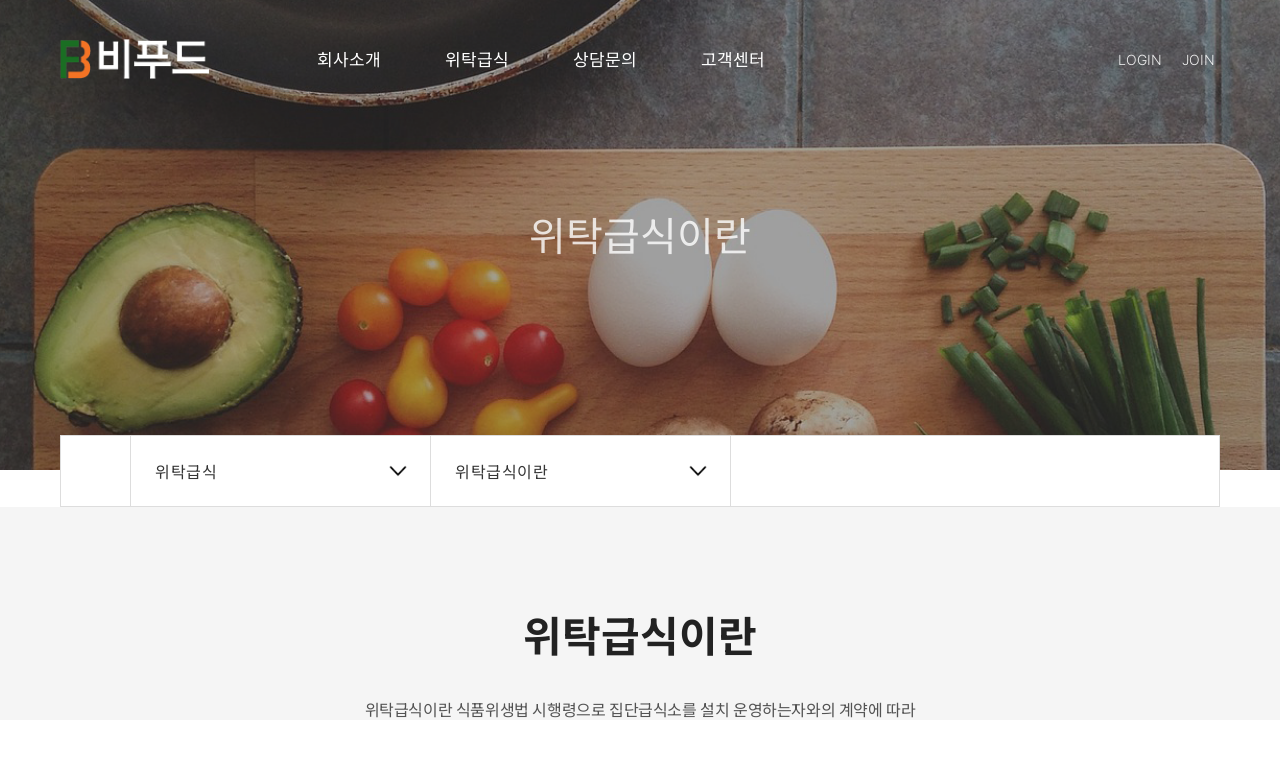

--- FILE ---
content_type: text/html; charset=utf-8
request_url: http://xn--2e0brl50kg1t21en1q.com/theme/beefood/sub/s_cont2_1.php
body_size: 35956
content:
<!doctype html>
<html lang="ko">
<head>
<meta charset="utf-8">
<meta name="viewport" content="width=device-width,initial-scale=1.0,minimum-scale=1.0,maximum-scale=1.0,user-scalable=no">
<meta property="og:type" content="website">
<meta property="og:title" content="NAMIWEB THEME">
<meta property="og:description" content="NAMIWEB의 테마입니다.">
<meta property="og:url" content="http://namiweb.iwinv.net/namiTheme">

<title>위탁급식이란 | 비푸드(BeeFood)</title>
<link rel="stylesheet" href="http://xn--2e0brl50kg1t21en1q.com/theme/beefood/css/default.css?ver=1768943038">
<link rel="stylesheet" href="http://xn--2e0brl50kg1t21en1q.com/js/font-awesome/css/font-awesome.min.css?ver=1768943038">
<link rel="stylesheet" href="http://xn--2e0brl50kg1t21en1q.com/theme/beefood/skin/outlogin/basic/style.css?ver=1768943038">
<!--[if lte IE 8]>
<script src="http://xn--2e0brl50kg1t21en1q.com/js/html5.js"></script>
<![endif]-->

<link rel="shortcut icon" href="파일이름.ico">
<link rel="icon" href="파일이름.ico">
<link rel="shortcut icon" href="favicon.ico" type="image/x-icon">

<link rel="stylesheet" href="http://xn--2e0brl50kg1t21en1q.com/theme/beefood/css/common/reset.css">
<link rel="stylesheet" href="https://cdnjs.cloudflare.com/ajax/libs/Swiper/4.5.0/css/swiper.min.css">
<link rel="stylesheet" href="http://xn--2e0brl50kg1t21en1q.com/theme/beefood/css/main.css">
<link rel="stylesheet" href="http://xn--2e0brl50kg1t21en1q.com/theme/beefood/css/common/head.css">
<link rel="stylesheet" href="http://xn--2e0brl50kg1t21en1q.com/theme/beefood/css/common/footer.css">
<link rel="stylesheet" href="http://xn--2e0brl50kg1t21en1q.com/theme/beefood/css/common/font.css">
<link rel="stylesheet" href="http://xn--2e0brl50kg1t21en1q.com/theme/beefood/css/common/common.css">
<link rel="stylesheet" href="http://xn--2e0brl50kg1t21en1q.com/theme/beefood/css/common/board.css">
<link rel="stylesheet" href="http://xn--2e0brl50kg1t21en1q.com/theme/beefood/css/common/user.css">
<link rel="stylesheet" href="http://xn--2e0brl50kg1t21en1q.com/theme/beefood/css/sub/company.css">
<link rel="stylesheet" href="http://xn--2e0brl50kg1t21en1q.com/theme/beefood/css/sub/greeting.css">
<link rel="stylesheet" href="http://xn--2e0brl50kg1t21en1q.com/theme/beefood/css/sub/business.css">
<link rel="stylesheet" href="http://xn--2e0brl50kg1t21en1q.com/theme/beefood/css/sub/map.css">

<!-- <link rel="stylesheet" href="http://xn--2e0brl50kg1t21en1q.com/theme/beefood/css/board/list.css">
<link rel="stylesheet" href="http://xn--2e0brl50kg1t21en1q.com/theme/beefood/css/board/gallery.css">
<link rel="stylesheet" href="http://xn--2e0brl50kg1t21en1q.com/theme/beefood/css/board/webzine.css"> -->

<link rel="stylesheet" href="//cdn.jsdelivr.net/npm/xeicon@2.3.3/xeicon.min.css">


<script>
// 자바스크립트에서 사용하는 전역변수 선언
var g5_url       = "http://xn--2e0brl50kg1t21en1q.com";
var g5_bbs_url   = "http://xn--2e0brl50kg1t21en1q.com/bbs";
var g5_is_member = "";
var g5_is_admin  = "";
var g5_is_mobile = "";
var g5_bo_table  = "";
var g5_sca       = "";
var g5_editor    = "";
var g5_cookie_domain = "";
</script>
<script src="http://xn--2e0brl50kg1t21en1q.com/js/jquery-1.8.3.min.js"></script>
<script src="https://cdnjs.cloudflare.com/ajax/libs/Swiper/4.5.0/js/swiper.min.js"></script>
<script src="https://cdnjs.cloudflare.com/ajax/libs/jquery.mb.YTPlayer/3.3.1/jquery.mb.YTPlayer.min.js"></script>


<script src="http://xn--2e0brl50kg1t21en1q.com/js/jquery.menu.js?ver=171222"></script>
<script src="http://xn--2e0brl50kg1t21en1q.com/js/common.js?ver=171222"></script>
<script src="http://xn--2e0brl50kg1t21en1q.com/js/wrest.js?ver=171222"></script>
<script src="http://xn--2e0brl50kg1t21en1q.com/js/placeholders.min.js?ver=171222"></script>
</head>
<body>

<script>
    $(function() {
        setInterval(function() {
            if ($(window).scrollTop() >= 80) {
                $("#hd").addClass("scroll_bg");
                $("#mb-open-menu").addClass("scroll_bg");
            } else {
                $("#hd").removeClass("scroll_bg");
                $("#mb-open-menu").removeClass("scroll_bg");
            }
        }, 400);
        
    });
</script>

<!-- 상단 시작 { -->
<div id="hd">
    
    <h1 id="hd_h1">위탁급식이란</h1>

    <div id="skip_to_container"><a href="#container">본문 바로가기</a></div>

    
    <div id="hd_wrapper">
       <div class="inner">
        <div id="logo">
            <a href="http://xn--2e0brl50kg1t21en1q.com">
                <!-- <img src="http://xn--2e0brl50kg1t21en1q.com/img/logo.png" alt="비푸드(BeeFood)">-->
            </a>
        </div>

        <div id="mb-open-menu">
            <span class="line1"></span>
            <span class="line2"></span>
            <span class="line3"></span>
        </div>
        <nav id="gnb">
            <h2>메인메뉴</h2>
            <div class="gnb_wrap">
                <ul id="gnb_1dul">
                    <li class="gnb_1dli gnb_mnal"><button type="button" class="gnb_menu_btn"><i class="fa fa-bars" aria-hidden="true"></i><span class="sound_only">전체메뉴열기</span></button></li>
                                        <li class="gnb_1dli " style="z-index:999">
                        <a href="/theme/beefood/sub/s_cont1_1.php" target="_self" class="gnb_1da">회사소개</a>
                        <span class="bg">하위분류</span><ul class="gnb_2dul">
                    <li class="gnb_2dli"><a href="/theme/beefood/sub/s_cont1_1.php" target="_self" class="gnb_2da">인사말</a></li>
                                        <li class="gnb_2dli"><a href="/theme/beefood/sub/s_cont1_2.php" target="_self" class="gnb_2da">회사개요</a></li>
                                        <li class="gnb_2dli"><a href="/theme/beefood/sub/s_cont1_3.php" target="_self" class="gnb_2da">사업영역</a></li>
                                        <li class="gnb_2dli"><a href="/bbs/board.php?bo_table=s_cont1_4" target="_self" class="gnb_2da">현재사업지역</a></li>
                                        <li class="gnb_2dli"><a href="/bbs/board.php?bo_table=s_cont1_5" target="_self" class="gnb_2da">인증서/협약서</a></li>
                                        <li class="gnb_2dli"><a href="/theme/beefood/sub/s_cont1_6.php" target="_self" class="gnb_2da">찾아오시는길</a></li>
                    </ul>
                    </li>
                                        <li class="gnb_1dli " style="z-index:998">
                        <a href="/theme/beefood/sub/s_cont2_1.php" target="_self" class="gnb_1da">위탁급식</a>
                        <span class="bg">하위분류</span><ul class="gnb_2dul">
                    <li class="gnb_2dli"><a href="/theme/beefood/sub/s_cont2_1.php" target="_self" class="gnb_2da">위탁급식이란</a></li>
                                        <li class="gnb_2dli"><a href="/theme/beefood/sub/s_cont2_2.php" target="_self" class="gnb_2da">단체위탁급식</a></li>
                                        <li class="gnb_2dli"><a href="/theme/beefood/sub/s_cont2_3.php" target="_self" class="gnb_2da">메뉴운영</a></li>
                                        <li class="gnb_2dli"><a href="/theme/beefood/sub/s_cont2_4.php" target="_self" class="gnb_2da">위생안전</a></li>
                    </ul>
                    </li>
                                        <li class="gnb_1dli " style="z-index:997">
                        <a href="/bbs/write.php?bo_table=s_cont4_1" target="_self" class="gnb_1da">상담문의</a>
                                            </li>
                                        <li class="gnb_1dli " style="z-index:996">
                        <a href="/bbs/board.php?bo_table=s_cont5_1" target="_self" class="gnb_1da">고객센터</a>
                        <span class="bg">하위분류</span><ul class="gnb_2dul">
                    <li class="gnb_2dli"><a href="/bbs/board.php?bo_table=s_cont5_1" target="_self" class="gnb_2da">공지사항</a></li>
                                        <li class="gnb_2dli"><a href="/bbs/board.php?bo_table=s_cont5_2" target="_self" class="gnb_2da">자료실</a></li>
                                        <li class="gnb_2dli"><a href="/bbs/board.php?bo_table=s_cont5_3" target="_self" class="gnb_2da">포토갤러리</a></li>
                    </ul>
                    </li>
                                    </ul>
                <div id="gnb_all">
                    <h2>전체메뉴</h2>
                    <ul class="gnb_al_ul">
                                                <li class="gnb_al_li">
                            <a href="/theme/beefood/sub/s_cont1_1.php" target="_self" class="gnb_al_a">회사소개</a>
                            <ul>
                        <li><a href="/theme/beefood/sub/s_cont1_1.php" target="_self"><i class="fa fa-caret-right" aria-hidden="true"></i> 인사말</a></li>
                                                <li><a href="/theme/beefood/sub/s_cont1_2.php" target="_self"><i class="fa fa-caret-right" aria-hidden="true"></i> 회사개요</a></li>
                                                <li><a href="/theme/beefood/sub/s_cont1_3.php" target="_self"><i class="fa fa-caret-right" aria-hidden="true"></i> 사업영역</a></li>
                                                <li><a href="/bbs/board.php?bo_table=s_cont1_4" target="_self"><i class="fa fa-caret-right" aria-hidden="true"></i> 현재사업지역</a></li>
                                                <li><a href="/bbs/board.php?bo_table=s_cont1_5" target="_self"><i class="fa fa-caret-right" aria-hidden="true"></i> 인증서/협약서</a></li>
                                                <li><a href="/theme/beefood/sub/s_cont1_6.php" target="_self"><i class="fa fa-caret-right" aria-hidden="true"></i> 찾아오시는길</a></li>
                        </ul>
                        </li>
                                                <li class="gnb_al_li">
                            <a href="/theme/beefood/sub/s_cont2_1.php" target="_self" class="gnb_al_a">위탁급식</a>
                            <ul>
                        <li><a href="/theme/beefood/sub/s_cont2_1.php" target="_self"><i class="fa fa-caret-right" aria-hidden="true"></i> 위탁급식이란</a></li>
                                                <li><a href="/theme/beefood/sub/s_cont2_2.php" target="_self"><i class="fa fa-caret-right" aria-hidden="true"></i> 단체위탁급식</a></li>
                                                <li><a href="/theme/beefood/sub/s_cont2_3.php" target="_self"><i class="fa fa-caret-right" aria-hidden="true"></i> 메뉴운영</a></li>
                                                <li><a href="/theme/beefood/sub/s_cont2_4.php" target="_self"><i class="fa fa-caret-right" aria-hidden="true"></i> 위생안전</a></li>
                        </ul>
                        </li>
                                                <li class="gnb_al_li">
                            <a href="/bbs/write.php?bo_table=s_cont4_1" target="_self" class="gnb_al_a">상담문의</a>
                                                    </li>
                                                <li class="gnb_al_li">
                            <a href="/bbs/board.php?bo_table=s_cont5_1" target="_self" class="gnb_al_a">고객센터</a>
                            <ul>
                        <li><a href="/bbs/board.php?bo_table=s_cont5_1" target="_self"><i class="fa fa-caret-right" aria-hidden="true"></i> 공지사항</a></li>
                                                <li><a href="/bbs/board.php?bo_table=s_cont5_2" target="_self"><i class="fa fa-caret-right" aria-hidden="true"></i> 자료실</a></li>
                                                <li><a href="/bbs/board.php?bo_table=s_cont5_3" target="_self"><i class="fa fa-caret-right" aria-hidden="true"></i> 포토갤러리</a></li>
                        </ul>
                        </li>
                                            </ul>
                    <button type="button" class="gnb_close_btn"><i class="fa fa-times" aria-hidden="true"></i></button>
                </div>
            </div>
        </nav>
        <div id="tnb" class="pc">
        <div class=" clearfix">
            <ul class="right_tnb">
                                <li><a href="http://xn--2e0brl50kg1t21en1q.com/bbs/register.php"><i class="fa fa-user-plus" aria-hidden="true"></i> JOIN</a></li>
                <li><a href="http://xn--2e0brl50kg1t21en1q.com/bbs/login.php"><i class="fa fa-sign-in" aria-hidden="true"></i>LOGIN</a></li>
                            </ul>
        </div>
    </div>
    </div>
    </div>
    <script>
        $(function() {
            $(".gnb_menu_btn").click(function() {
                $("#gnb_all").show();
            });
            $(".gnb_close_btn").click(function() {
                $("#gnb_all").hide();
            });
        });



/* 퀵메뉴 */
$(function(){

    $('.scroll-top').on('click',function(){
        $( 'html, body' ).animate( { scrollTop : 0 }, 400 );
        return false;
    });

    
var lastScrollTop = 0;
var scroll_btn = $('.scroll-top');

btnScroll();
$(window).on('scroll', function(e) {
    btnScroll();

});

function btnScroll() {
    st = $(this).scrollTop();

   lastScrollTop = st;

    if (st === 0) {
        scroll_btn.fadeOut();
      
    }else{
        $(scroll_btn).fadeIn();
    }
}



/* 화면 최소높이  */
    function page_h() {
        var wheight = $(window).height();
        var header =$('#hd').outerHeight();
        var footer =$('#ft').outerHeight();
        var wrap_h = wheight - footer;
        
        $('#container').css('min-height',wrap_h);

    
        
    } page_h();

    $(window).on('resize', function(){
        page_h();
    });


});




    </script>
</div>
<!-- } 상단 끝 -->


<div class="scroll-top">
    <div class="scroll-top-icon"></div>
</div>

<!-- 콘텐츠 시작 { -->
<div id="wrapper">
    <div id="container_wr">
        <div id="container">
            <h2 id="container_title"><span title="위탁급식이란">위탁급식이란</span></h2>
<div class="sub_company">
    <div class="sub_banner company">
        <div class="text_area">
            <h2> 위탁급식이란</h2>
        </div>
    </div>

    <script type="text/javascript">
    function display_submenu(num) {
        document.getElementById("current_sub" + num).style.display = "block";
        document.getElementById("all_sub" + num).style.display = "block";
        document.getElementById("current_main" + num).style.display = "block";
    }
</script>


<script>
    $(function() {
  $(".mysubmenu .current_menu").click(function(){

        if ($(this).hasClass('active')) {
           $(this).removeClass('active');
           $(this).siblings().slideUp();
       } else {

           $(this).addClass('active');
           $(this).siblings().slideDown();
       } 
   
    });
});
</script>

<div class="mysubmenu">
   <div class="inner clearfix">
        <div class="home menu_select"><a href="http://xn--2e0brl50kg1t21en1q.com"><i class="xi-home-o"></i></a></div>
        <div class="main_menulist_area menu_select">
            <div class="current_mainmenu current_menu">
                
                <ul id="current_main0" style="display:none" class="">
                    <li class="mainmenu_li">
                        <a>
                            <h3>회사소개</h3>
                        </a>
                    </li>
                </ul>
                
                <ul id="current_main1" style="display:none" class="">
                    <li class="mainmenu_li">
                        <a>
                            <h3>위탁급식</h3>
                        </a>
                    </li>
                </ul>
                
                <ul id="current_main2" style="display:none" class="">
                    <li class="mainmenu_li">
                        <a>
                            <h3>상담문의</h3>
                        </a>
                    </li>
                </ul>
                
                <ul id="current_main3" style="display:none" class="">
                    <li class="mainmenu_li">
                        <a>
                            <h3>고객센터</h3>
                        </a>
                    </li>
                </ul>
                            </div>
            <div class="all_mainmenu all_menu">
                                <ul>
                    <li class="mainmenu_li">
                        <a href="/theme/beefood/sub/s_cont1_1.php" target="_self">회사소개                        </a>
                    </li>
                </ul>
                                <ul>
                    <li class="mainmenu_li">
                        <a href="/theme/beefood/sub/s_cont2_1.php" target="_self">위탁급식                        </a>
                    </li>
                </ul>
                                <ul>
                    <li class="mainmenu_li">
                        <a href="/bbs/write.php?bo_table=s_cont4_1" target="_self">상담문의                        </a>
                    </li>
                </ul>
                                <ul>
                    <li class="mainmenu_li">
                        <a href="/bbs/board.php?bo_table=s_cont5_1" target="_self">고객센터                        </a>
                    </li>
                </ul>
                            </div>
        </div>
        <div class="sub_menulist_area menu_select">
            <div class="current_submenu current_menu">
                                <div id="current_sub0" style="display:none;">
                    <ul>
                    <li style="display: none" class="submenu_li"><a><h3>인사말</h3></a></li>
                                            <li style="display: none" class="submenu_li"><a><h3>회사개요</h3></a></li>
                                            <li style="display: none" class="submenu_li"><a><h3>사업영역</h3></a></li>
                                            <li style="display: none" class="submenu_li"><a><h3>현재사업지역</h3></a></li>
                                            <li style="display: none" class="submenu_li"><a><h3>인증서/협약서</h3></a></li>
                                            <li style="display: none" class="submenu_li"><a><h3>찾아오시는길</h3></a></li>
                        </ul>
                </div>
                                <div id="current_sub1" style="display:none;">
                    <ul>
                    <li style="display: block" style="display: none" class="submenu_li"><a><h3>위탁급식이란</h3></a></li>
                                            <li style="display: none" class="submenu_li"><a><h3>단체위탁급식</h3></a></li>
                                            <li style="display: none" class="submenu_li"><a><h3>메뉴운영</h3></a></li>
                                            <li style="display: none" class="submenu_li"><a><h3>위생안전</h3></a></li>
                        </ul>
                </div>
                                <div id="current_sub2" style="display:none;">
                                    </div>
                                <div id="current_sub3" style="display:none;">
                    <ul>
                    <li style="display: none" class="submenu_li"><a><h3>공지사항</h3></a></li>
                                            <li style="display: none" class="submenu_li"><a><h3>자료실</h3></a></li>
                                            <li style="display: none" class="submenu_li"><a><h3>포토갤러리</h3></a></li>
                        </ul>
                </div>
                            </div>
            <div class="all_submenu all_menu">
                                <div id="all_sub0" style="display:none;">
                    <ul>
                    <li class="submenu_li"><a href="/theme/beefood/sub/s_cont1_1.php" target="_self">인사말</a></li>
                                            <li class="submenu_li"><a href="/theme/beefood/sub/s_cont1_2.php" target="_self">회사개요</a></li>
                                            <li class="submenu_li"><a href="/theme/beefood/sub/s_cont1_3.php" target="_self">사업영역</a></li>
                                            <li class="submenu_li"><a href="/bbs/board.php?bo_table=s_cont1_4" target="_self">현재사업지역</a></li>
                                            <li class="submenu_li"><a href="/bbs/board.php?bo_table=s_cont1_5" target="_self">인증서/협약서</a></li>
                                            <li class="submenu_li"><a href="/theme/beefood/sub/s_cont1_6.php" target="_self">찾아오시는길</a></li>
                        </ul>
                </div>
                                <div id="all_sub1" style="display:none;">
                    <ul>
                    <li class="submenu_li on" class="submenu_li"><a href="/theme/beefood/sub/s_cont2_1.php" target="_self">위탁급식이란</a></li>
                        <script language='javascript'> display_submenu(1); </script>                     <li class="submenu_li"><a href="/theme/beefood/sub/s_cont2_2.php" target="_self">단체위탁급식</a></li>
                                            <li class="submenu_li"><a href="/theme/beefood/sub/s_cont2_3.php" target="_self">메뉴운영</a></li>
                                            <li class="submenu_li"><a href="/theme/beefood/sub/s_cont2_4.php" target="_self">위생안전</a></li>
                        </ul>
                </div>
                                <div id="all_sub2" style="display:none;">
                                    </div>
                                <div id="all_sub3" style="display:none;">
                    <ul>
                    <li class="submenu_li"><a href="/bbs/board.php?bo_table=s_cont5_1" target="_self">공지사항</a></li>
                                            <li class="submenu_li"><a href="/bbs/board.php?bo_table=s_cont5_2" target="_self">자료실</a></li>
                                            <li class="submenu_li"><a href="/bbs/board.php?bo_table=s_cont5_3" target="_self">포토갤러리</a></li>
                        </ul>
                </div>
                            </div>
        </div>
    </div>
</div>
   <div class="sub_sec intro_sec3">
        <div class="inner">
            <div class="tit_area subpage">
                <h3 class="main_tit"> 위탁급식이란 </h3>
                <p class="desc">위탁급식이란 식품위생법 시행령으로 집단급식소를 설치 운영하는자와의 계약에 따라  <br>
                   그 집단급식소에서 음식류를 조리하여 제공하는 영업, 곧 단체급식을 필요로 한곳에서 급식업무의 전체 또는 일부를 계약에 의해 전문급식회사가 수탁을 받아 운영하는 것입니다</p>
            </div>
            <div class="figure_area">
                <div class="figure">
                    <img src="http://xn--2e0brl50kg1t21en1q.com/theme/beefood/img/company/intro2_img.png" alt="">
                </div>
            </div>
           
        </div>
    </div> 

    <div class="sub_sec intro_sec2">
        <div class="inner">
            <div class="list_area">
                <ul class="clearfix">
                    <li>
                        <div class="sec2_list_box">
                            <span class="num">1</span>
                            <h4 class="tit">위탁급식의 목적</h4>
                            <p class="desc">
							  -  식재료비 구매가격인하<br />

                             -  인건비 절감<br />

                             -  운영비용,시간절감<br />

                             -  다양한 음식및 영양관리<br />

                             -  직원 복리후생증진 </p>
                        </div>
                    </li>
                    <li>
                        <div class="sec2_list_box">
                            <span class="num">2</span>
                            <h4 class="tit">위탁급식의 조건</h4>
                             <p class="desc">
							  - 1일 급식인원 70식이상(중식,석식포함)<br />

                             -  주방시설 미설치된 곳도 식당공간만 있으면 가능함
							   &nbsp;&nbsp; (주방시설 비푸드 전액투입설치,협의)
                           </p>
                        </div>
                    </li>
                    <li>
                        <div class="sec2_list_box">
                            <span class="num">3</span>
                            <h4 class="tit">주요운영현황</h4>
                            <p class="desc">- 기업체, 관공서, 병원, 학교 등.</p>
                        </div>
                    </li>

                </ul>
            </div>
        </div>
    </div>

    

    

</div>

</div>
</div>
<div id="aside">
    <div class="mobile_menu">
        <div id="tnb" class="mobile">
            
<!-- 로그인 전 아웃로그인 시작 { -->
<section id="ol_before" class="ol">
    <h2>회원로그인</h2>
<!--
    <form name="foutlogin" action="http://xn--2e0brl50kg1t21en1q.com/bbs/login_check.php" onsubmit="return fhead_submit(this);" method="post" autocomplete="off">
    <fieldset>
        <div class="ol_wr">
            <input type="hidden" name="url" value="%2Ftheme%2Fbeefood%2Fsub%2Fs_cont2_1.php">
            <label for="ol_id" id="ol_idlabel" class="sound_only">회원아이디<strong>필수</strong></label>
            <input type="text" id="ol_id" name="mb_id" required maxlength="20" placeholder="아이디">
            <label for="ol_pw" id="ol_pwlabel" class="sound_only">비밀번호<strong>필수</strong></label>
            <input type="password" name="mb_password" id="ol_pw" required maxlength="20" placeholder="비밀번호">
            <input type="submit" id="ol_submit" value="로그인" class="btn_b02">
        </div>
        <div class="ol_auto_wr"> 
            <div id="ol_auto">
                <input type="checkbox" name="auto_login" value="1" id="auto_login">
                <label for="auto_login" id="auto_login_label">자동로그인</label>
            </div>
            <div id="ol_svc">
                <a href="http://xn--2e0brl50kg1t21en1q.com/bbs/register.php"><b>회원가입</b></a> /
                <a href="http://xn--2e0brl50kg1t21en1q.com/bbs/password_lost.php" id="ol_password_lost">정보찾기</a>
            </div>
        </div>
        
    </fieldset>
    </form>
-->
    <div class="buttons join"><a href="http://xn--2e0brl50kg1t21en1q.com/bbs/register.php"><i class="fa fa-user-plus" aria-hidden="true"></i> 회원가입</a></div>
    <div class="buttons login"><a href="http://xn--2e0brl50kg1t21en1q.com/bbs/login.php"><b><i class="fa fa-sign-in" aria-hidden="true"></i> 로그인</b></a></div>
</section>

<script>
$omi = $('#ol_id');
$omp = $('#ol_pw');
$omi_label = $('#ol_idlabel');
$omi_label.addClass('ol_idlabel');
$omp_label = $('#ol_pwlabel');
$omp_label.addClass('ol_pwlabel');

$(function() {

    $("#auto_login").click(function(){
        if ($(this).is(":checked")) {
            if(!confirm("자동로그인을 사용하시면 다음부터 회원아이디와 비밀번호를 입력하실 필요가 없습니다.\n\n공공장소에서는 개인정보가 유출될 수 있으니 사용을 자제하여 주십시오.\n\n자동로그인을 사용하시겠습니까?"))
                return false;
        }
    });
});

function fhead_submit(f)
{
    return true;
}
</script>
<!-- } 로그인 전 아웃로그인 끝 -->
        </div>
        <ul>
                        <li class="mobile-list">
                <a href="/theme/beefood/sub/s_cont1_1.php" target="_self" class="gnb_1da" data-hover="회사소개">회사소개                </a>

                <div class="menu-arrow"> <i class="xi-angle-down-min"></i></div>

                <ul class="mb-submmenu-list">
                            <li><a href="/theme/beefood/sub/s_cont1_1.php" target="_self"><i class="xi-subdirectory"></i>인사말</a></li>
                                                        <li><a href="/theme/beefood/sub/s_cont1_2.php" target="_self"><i class="xi-subdirectory"></i>회사개요</a></li>
                                                        <li><a href="/theme/beefood/sub/s_cont1_3.php" target="_self"><i class="xi-subdirectory"></i>사업영역</a></li>
                                                        <li><a href="/bbs/board.php?bo_table=s_cont1_4" target="_self"><i class="xi-subdirectory"></i>현재사업지역</a></li>
                                                        <li><a href="/bbs/board.php?bo_table=s_cont1_5" target="_self"><i class="xi-subdirectory"></i>인증서/협약서</a></li>
                                                        <li><a href="/theme/beefood/sub/s_cont1_6.php" target="_self"><i class="xi-subdirectory"></i>찾아오시는길</a></li>
                            </ul>
                    </li>
                        <li class="mobile-list">
                <a href="/theme/beefood/sub/s_cont2_1.php" target="_self" class="gnb_1da" data-hover="위탁급식">위탁급식                </a>

                <div class="menu-arrow"> <i class="xi-angle-down-min"></i></div>

                <ul class="mb-submmenu-list">
                            <li><a href="/theme/beefood/sub/s_cont2_1.php" target="_self"><i class="xi-subdirectory"></i>위탁급식이란</a></li>
                                                        <li><a href="/theme/beefood/sub/s_cont2_2.php" target="_self"><i class="xi-subdirectory"></i>단체위탁급식</a></li>
                                                        <li><a href="/theme/beefood/sub/s_cont2_3.php" target="_self"><i class="xi-subdirectory"></i>메뉴운영</a></li>
                                                        <li><a href="/theme/beefood/sub/s_cont2_4.php" target="_self"><i class="xi-subdirectory"></i>위생안전</a></li>
                            </ul>
                    </li>
                        <li class="mobile-list">
                <a href="/bbs/write.php?bo_table=s_cont4_1" target="_self" class="gnb_1da" data-hover="상담문의">상담문의                </a>

                <div class="menu-arrow"> <i class="xi-angle-down-min"></i></div>

                                    </li>
                        <li class="mobile-list">
                <a href="/bbs/board.php?bo_table=s_cont5_1" target="_self" class="gnb_1da" data-hover="고객센터">고객센터                </a>

                <div class="menu-arrow"> <i class="xi-angle-down-min"></i></div>

                <ul class="mb-submmenu-list">
                            <li><a href="/bbs/board.php?bo_table=s_cont5_1" target="_self"><i class="xi-subdirectory"></i>공지사항</a></li>
                                                        <li><a href="/bbs/board.php?bo_table=s_cont5_2" target="_self"><i class="xi-subdirectory"></i>자료실</a></li>
                                                        <li><a href="/bbs/board.php?bo_table=s_cont5_3" target="_self"><i class="xi-subdirectory"></i>포토갤러리</a></li>
                            </ul>
                    </li>
                    </ul>
    </div>
</div>
<div class="mask"></div>

<script>
    $(function() {

        $('.mobile_menu > ul > li .menu-arrow').click(function() {
            if (!$(this).parent().hasClass('on')) {
                $(this).parent().addClass('on');
                $(this).parent().siblings().removeClass('on');
                $('.mb-submmenu-list').slideUp();
                $(this).parent().find('ul').slideDown();
            } else {
                $(this).parent().find('ul').slideUp();
                $(this).parent().removeClass('on');
            }

           

            return false;
            $('.mobile_menu > ul > li .menu-arrow')
        });
        $('.mobile_menu > ul > li .menu-arrow').bind('touchstart', function(e) {
            $(this).trigger('click');
            e.preventDefault();
        });

        $("#mb-open-menu").click(function() {
            $("#aside").animate({
                "right": "0px"
            }, 200);
            $(".mask").css('display', 'block');

          /*   $("body").css("position", "fixed"); */
        });

        $(" .mask").click(function() {
            $("#aside").animate({
                "right": "-100%"
            }, 200);

            $(".mask").css('display', 'none');
            $("body").css("position", "relative");
        });

    });
</script>




</div>
<!-- } 콘텐츠 끝 -->
<hr>

<br />
  <!-- PC 버전이면 -->




<!-- 하단 시작 { -->
<div id="ft">
    <div id="ft_wr">
        <div class="inner">

            <div id="ft_company">
                <ul class="ft_company-info">
                    <li class="ft_company-info-list">주식회사 비푸드</li>
                    <li class="ft_company-info-list">대표자 : 김판식</li>
                    <li class="ft_company-info-list">대구광역시 동구 이노벨리로 54길6 (윤슬1층)  </li>
                    <li class="ft_company-info-list">TEL : 053-965-4123</li>
                    <li class="ft_company-info-list">E-mail : bee4123@hanmail.net</li>
                    <li class="ft_company-info-list">사업자등록번호 : 502-86-14135 </li>
                </ul>
            </div>
            <div id="ft_copy">Copyright &copy; BeeFood All rights reserved.</div>
            <div id="ft_logo">
               <a href="http://xn--2e0brl50kg1t21en1q.com"><img src="http://xn--2e0brl50kg1t21en1q.com/theme/beefood/img/common/ft_logo.png" alt="비푸드(BeeFood)"></a> 
            </div>
        </div>
        <button type="button" id="top_btn"><i class="fa fa-arrow-up" aria-hidden="true"></i><span class="sound_only">상단으로</span></button>
        <script>
            $(function() {
                $("#top_btn").on("click", function() {
                    $("html, body").animate({
                        scrollTop: 0
                    }, '500');
                    return false;
                });
            });
        </script>
    </div>
</div>
<!-- } 하단 끝 -->
<script>
    $(function() {
        // 폰트 리사이즈 쿠키있으면 실행
        font_resize("container", get_cookie("ck_font_resize_rmv_class"), get_cookie("ck_font_resize_add_class"));
    });
</script>



<!-- ie6,7에서 사이드뷰가 게시판 목록에서 아래 사이드뷰에 가려지는 현상 수정 -->
<!--[if lte IE 7]>
<script>
$(function() {
    var $sv_use = $(".sv_use");
    var count = $sv_use.length;

    $sv_use.each(function() {
        $(this).css("z-index", count);
        $(this).css("position", "relative");
        count = count - 1;
    });
});
</script>
<![endif]-->

</body>
</html>


--- FILE ---
content_type: text/css
request_url: http://xn--2e0brl50kg1t21en1q.com/theme/beefood/css/common/reset.css
body_size: 2874
content:
@charset "UTF-8";
/*reset.css*/
@import url("https://fonts.googleapis.com/css?family=Noto+Sans+KR:100,300,400,700,900");
/* 필요없는 요소 display : none; */
#aside {
  display: none;
}

/* 사이드 메뉴 */
#top_btn {
  display: none;
}

/* go top 버튼*/
.gnb_menu_btn {
  display: none;
}

#popular {
  display: none;
}

/* 인기검색어 */
/* css 초기화 */
body {
  background: none;
}

#tnb {
  border-bottom: none;
  background: none;
}

#tnb li {
  border-left: none;
  margin-bottom: 0;
  font-size: 1em;
}

#hd {
  border-top: none;
  width: 100%;
}

#hd_wrapper {
  padding: 0;
}

@media screen and (max-width: 1199px) {
  #wrapper {
    width: 100%;
    min-width: inherit;
  }
}

.hd_sch_wr {
  top: 0;
  margin-left: 0;
}

#container_wr {
  width: 100%;
}

#container {
  margin: 0;
  width: 100%;
}

#logo {
  padding: 0;
  float: none;
}

#gnb {
  height: 100%;
}

#gnb .gnb_wrap {
  width: 100%;
}

#gnb .gnb_mnal {
  display: none;
}

#gnb #gnb_1dul {
  background: none;
  -webkit-box-shadow: none;
  box-shadow: none;
  width: 100%;
}

#gnb .gnb_1dli {
  padding: 0;
}

#gnb .gnb_1dli:hover {
  background: none;
  -webkit-transition: none;
  transition: none;
}

.gnb_1da {
  color: #222;
}

#hd_sch {
  border: none;
  background: none;
  border-radius: 0;
}

#hd_sch #sch_stx {
  padding-left: 0;
  font-size: 1em;
}

#hd_sch #sch_summit {
  color: #222;
  background: none;
  font-size: 1em;
}

#ft {
  border-top: none;
  background: none;
  padding-bottom: 0;
  text-align: left;
}

#ft_wr {
  width: 100%;
}

#ft_link {
  border-bottom: none;
  padding: 0;
}

#ft_link a {
  padding: 0;
  line-height: 1em;
  font-weight: normal;
}

#ft_copy {
  color: #222;
  font-size: 1em;
}

img, iframe, fieldset, frameset, input, select, option, textarea, button {
  border: 0 none;
  border-radius: 0;
}

ul, ol, li {
  list-style: none;
}

b, strong {
  font-weight: normal;
}

address, i, em {
  font-style: normal;
}

a {
  text-decoration: none;
  color: #222;
}

a, img, label {
  display: block;
}

p, span, a {
  -webkit-transform: skew(-0.1deg);
  transform: skew(-0.1deg);
  word-break: keep-all;
}

/* 폰트 설정 */
html, body, table, tr, th, td, input, select, option, textarea, button, label {
  font-size: 16px;
  font-family: 'Inter', 'Noto Sans KR' , sans-serif;
  color: #222;
  font-weight: 300;
}

h1, h2, h3, h4, h5, h6 {
  font-size: 16px;
  font-family: 'Inter', 'Noto Sans KR' , sans-serif;
  font-weight: normal;
  color: #222;
  -webkit-transform: skew(-0.1deg);
  transform: skew(-0.1deg);
}

input[type=password] {
  font-family: 'Inter', 'Noto Sans KR' , sans-serif;
}

/*# sourceMappingURL=widget.css.map */


--- FILE ---
content_type: text/css
request_url: http://xn--2e0brl50kg1t21en1q.com/theme/beefood/css/main.css
body_size: 27081
content:
@charset "UTF-8";
/*공통*/
.main_section {
  width: 100%;
  padding: 120px 0;
}

.tit_area .main_tit {
  color: #141414;
  text-align: center;
  font-size: 42px;
  line-height: 62px;
  font-weight: 700;
}

.tit_area .desc {
  margin: 30px auto 0;
  padding: 0 5px;
  width: 100%;
  max-width: 800px;
  word-break: keep-all;
  text-align: center;
  font-size: 18px;
  line-height: 24px;
  color: #787878;
  font-weight: 400;
}

/*banner*/
.visual_banner {
  width: 100%;
  display: block;
}

.visual_banner .mb_slide {
  position: relative;
  height: 900px;
  background-size: cover;
  background-position: center;
}

.visual_banner .mb_slide::before {
  content: '';
  display: block;
  width: 100%;
  height: 100%;
  position: absolute;
  top: 0;
  left: 0;
  background-color: rgba(0, 0, 0, 0.1);
}
.visual_banner .mb_slide.slide-video::before {
  display: none;
}

.visual_banner .slide-img1 {
  background-image: url(../img/main/bn_1.png);
}

.visual_banner .slide-img2 {
  background-image: url(../img/main/bn_2.png);
}

.visual_banner .slide-img3 {
  background-image: url(../img/main/bn_3.png);
}

.visual_banner .slide-video { background-image: none;background-color: #000; z-index: 0;}
.visual_banner #background { z-index: -1; height: 100% !important; padding-bottom: 0!important;   }
.visual_banner .inline-YTPlayer {  width: 100%; max-width:100% !important; height: 100%;}

.visual_banner .slide-video .inner{position: absolute; left: 50%; top: 50%; -webkit-transform: translate(-50%,-50%); -ms-transform: translate(-50%,-50%); transform: translate(-50%,-50%); z-index: 10; width: 100%; max-width: 1200px;}




.visual_banner .swiper-button-prev,
.visual_banner .swiper-button-next {
  margin-top: 0;
  width: 60px;
  height: 60px;
  -webkit-transform: translateY(-50%);
  transform: translateY(-50%);
  background-size: 14px auto;
  outline: 0;
  background-position: center;
  background-color: transparent;
}

.visual_banner .swiper-button-prev:after {
  content: '';
  left: 8%;
  width: 17px;
  height: 29px;
  background-repeat: no-repeat;
  background-size: 17px 29px;
  background-image: url(../img/main/banner_left_btn.png);
}

.visual_banner .swiper-button-next:after {
  content: '';
  right: 8%;
  width: 17px;
  height: 29px;
  background-repeat: no-repeat;
  background-size: 17px 29px;
  background-image: url(../img/main/banner_right_btn.png);
}

.visual_banner .swiper-container-horizontal > .swiper-pagination-bullets,
.visual_banner .swiper-pagination-custom,
.visual_banner .swiper-pagination-fraction {
  bottom: 80px;
}

.visual_banner .swiper-container-horizontal > .swiper-pagination-bullets .swiper-pagination-bullet {
  margin: 0 5px;
}

.visual_banner .swiper-pagination-bullet {
  width: 10px;
  height: 10px;
  opacity: 1;
  background-color: rgba(251, 251, 251, 0.6);
  -webkit-box-sizing: border-box;
  box-sizing: border-box;
  outline: 0;
  -webkit-box-shadow: 0 1px 5px rgba(0, 0, 0, 0.1);
  box-shadow: 0 1px 5px rgba(0, 0, 0, 0.1);
}

.visual_banner .swiper-pagination-bullet-active {
  background-color: #00387D;
}

.visual_banner .bn_tit {
  position: absolute;
  margin-top: 20px;
  left: 50%;
  top: 50%;
  -webkit-transform: translate(-50%, -50%);
  transform: translate(-50%, -50%);
  z-index: 10;
  width: 80%;
  text-align: center;
  max-width: 1200px;
}

.visual_banner .bn_tit h2 {
  color: #fff;
  font-size: 50px;
  line-height: 1.2;
  font-weight: 200;
  text-align: center;
  letter-spacing: -1.5px;
}

.visual_banner .bn_tit h2 strong {
  display: block;
  font-weight: 700;
}

.visual_banner .mb_slide2 .bn_tit h2 strong {
  display: inline-block;
}

.visual_banner .bn_tit .desc {
  margin: 30px 0 0;
  color: #fff;
  font-size: 18px;
  line-height: 26px;
  font-weight: 100;
  word-break: keep-all;
}

/*  */
.main_section.main_sec0 {
  padding: 40px 0;
}

.sec0_box_list {
  padding: 20px 0;
}

.sec0_box_list ul {
  display: -webkit-box;
  display: -ms-flexbox;
  display: flex;
  -ms-flex-wrap: wrap;
  flex-wrap: wrap;
  margin: 0 -10px;
}

.sec0_box_list .sec0_box_box {
  width: 33.333%;
  -webkit-box-sizing: border-box;
  box-sizing: border-box;
  -webkit-transition: 0.3s;
  transition: 0.3s;
  display: -webkit-box;
  display: -ms-flexbox;
  display: flex;
  padding: 0 10px;
}

.sec0_box_list .sec0_box_box1 .sec0_box_icon {
  background: url(../img/main/icon1.png) no-repeat;
}

.sec0_box_list .sec0_box_box2 .sec0_box_icon {
  background: url(../img/main/icon2.png) no-repeat;
}

.sec0_box_list .sec0_box_box3 .sec0_box_icon {
  background: url(../img/main/icon3.png) no-repeat;
}

.sec0_box_list .sec0_box_box .sec0_box_icon {
  display: block;
  width: 100px;
  height: 100px;
  -webkit-box-flex: 0;
  -ms-flex: 0 0 100px;
  flex: 0 0 100px;
  border-radius: 50%;
  background-size: 60px;
  background-color: #00387D;
  background-position: center;
  margin-right: 16px;
}

.sec0_box_list .sec0_box_box:hover {
  background-size: 106px;
}

.sec0_box_list .sec0_box_name {
  padding-bottom: 15px;
  font-size: 18px;
  color: #00387D;
  font-weight: 700;
  letter-spacing: -0.2px;
}

.sec0_box_list .sec0_box_desc {
  font-size: 14px;
  color: #666;
  line-height: 1.6;
  letter-spacing: -0.4px;
}

@media screen and (max-width: 1199px) {
  .sec0_box_list .sec0_box_box .sec0_box_icon {
    width: 70px;
    height: 70px;
    -webkit-box-flex: 0;
    -ms-flex: 0 0 70px;
    flex: 0 0 70px;
    background-size: 40px;
    margin-right: 10px;
  }
}

@media screen and (max-width: 767px) {
  .main_section.main_sec0 {
    padding: 20px 0;
  }
  .sec0_box_list .sec0_box_box {
    width: 100%;
    margin-bottom: 16px;
    -webkit-box-align: center;
    -ms-flex-align: center;
    align-items: center;
  }
  .sec0_box_list .sec0_box_name {
    padding-bottom: 4px;
  }
}

/*  */
.main_sec1 {
  background-color: #f9f9f9;
}

.main_sec1 .tit_area .main_tit {
  position: relative; font-size:36px;
}

.main_sec1 .tit_area .main_tit::before {
 /* content: '';
  width: 1px;
  height: 30px;
  background-color: rgba(0, 0, 0, 0.5);
  display: block;
  text-align: center;
  margin: 0 auto 8px; */
}

.main_sec1 .list_area {
  margin-top: 60px;
}

.main_sec1 .list_area ul {
  margin-left: -8px;
  margin-right: -8px;
}

.main_sec1 .list_area li {
  position: relative;
  float: left;
  width: 25%;
  padding: 0 8px;
  overflow: hidden;
}

.main_sec1 .list_area li .sec1_info_box {
  position: relative;
}

.main_sec1 .list_area li .info_img img {
  width: 100%;
}

.main_sec1 .text {
  position: absolute;
  background-color: rgba(255, 255, 255, 0.85);
  padding: 15px;
  -webkit-transition: 0.3s;
  transition: 0.3s;
  bottom: 0;
  width: 100%;
}

.main_sec1 .text .main_tit {
  margin: 0;
  padding-bottom: 4px;
  font-size: 18px;
  font-weight: 700;
  text-align: center;
  letter-spacing: -0.3px;
}

.main_sec1 .text .desc {
  -webkit-transition: 0.3s;
  transition: 0.3s;
  padding: 0 10px;
  font-size: 14px;
  line-height: 20px;
  text-align: center;
  color: #565656;
  letter-spacing: -0.3px;
}

/*main_sec2*/
.main_section.main_sec2 {
  padding: 0;
  position: relative;
}

.main_sec2 .main_sec2-bg {
  padding: 40px 0;
  background-size: cover;
  background-repeat: no-repeat;
  width: 100%;
  position: relative;
  height: 440px;
  background-image: url(../img/main/section2_bg.png);
  background-position: top center;
  background-attachment: fixed;
  display: -webkit-box;
  display: -ms-flexbox;
  display: flex;
  -webkit-box-align: center;
  -ms-flex-align: center;
  align-items: center;
}

.main_sec2 .main_sec2-bg::before {
  content: '';
  display: block;
  width: 100%;
  height: 100%;
  position: absolute;
  top: 0;
  left: 0;
  background-color: rgba(255, 255, 255, 0.1);
}

.main_sec2 .tit_area .main_tit {
  text-align: left;; 
  font-size:3.2em; letter-spacing:-0.08em
}

.main_sec2 .tit_area .desc {
  margin: 20px 0 0;
  text-align: left;
  padding: 0px;
  color: #222;
  font-size: 20px; 
  line-height:1.6em;
}

.main_sec2 .view_more { 
  margin: 35px 0 0;
  text-align: left;
}

.main_sec2 .view_more a { 
  line-height: 40px;
  color: #343434;
  text-align: center;
  font-size: 14px;
  width: 150px;
  height: 40px;
  border: 1px solid #343434;
  background-color: rgba(255, 255, 255, 0.3);
}

/*main_sec3*/
.pic_lt {
  margin-bottom: 0;
  border-color: none;
}

.pic_lt .lat_title {
  display: none;
  background: none;
  border-bottom: none;
}

.pic_lt {
  margin-bottom: 0;
  border: none;
  background: none;
}

.pic_lt ul {
  padding: 0;
}

.pic_lt li {
  padding: 0;
}

.pic_lt li .lt_img {
  margin: 0;
}

.lat {
  border: none;
  background: none;
  margin-bottom: 0;
}

.pic_lt li .new_icon,
.pic_lt li .hot_icon {
  display: none;
}

.pic_lt .gall_title:hover {
  color: #222;
}

.pic_lt .gall_text_area:hover {
  color: inherit;
}

.pic_lt .gall_title {
  color: #222;
  font-weight: 400;
}

.pic_lt .gall_content p {
  margin: 0 auto;
  width: 100%;
  color: #888;
  font-size: 14px;
  word-break: keep-all;
  overflow: hidden;
  -webkit-overflow: hidden;
  -ms-overflow: hidden;
  text-overflow: ellipsis;
  white-space: normal;
  word-wrap: break-word;
  display: -webkit-box;
  -webkit-box-orient: vertical;
  -webkit-line-clamp: 3;
  line-height: 20px;
  max-height: 60px;
}

.pic_lt li.empty_li {
  width: 100% !important;
  height: 300px;
  line-height: 300px;
  text-align: center;
  color: #222;
  -webkit-transform: skew(-0.1deg);
  transform: skew(-0.1deg);
}

.main_sec3 .latest_wr {
  position: relative;
}

.main_sec3 .tit_area .desc {
  margin: 4px auto 0;
}

.main_sec3 .tit_area .main_tit::before {
  content: '';
  width: 1px;
  height: 30px;
  background-color: rgba(0, 0, 0, 0.5);
  display: block;
  text-align: center;
  margin: 0 auto;
}

.main_sec3 .tit_area .main_tit {
  line-height: 60px;
}

.main_sec3 .pic_lt .latest-slide-container {
  padding: 40px 0;
}

.main_sec3 .pic_lt .lt_more {
  display: none;
}

.main_sec3 .pic_lt .gall_img {
  background-color: #eee;
  position: relative;
}

.main_sec3 .pic_lt .gall_img .board-thumbnail {
  background-position: center;
  background-repeat: no-repeat;
  background-size: cover;
  padding-top: 56.3%;
}

.main_sec3 .pic_lt .gall_text_area {
  padding: 16px 0 0;
}

.main_sec3 .pic_lt .gall_title {
  padding: 0 20px 0 0;
  font-size: 18px;
  font-weight: 700;
  line-height: 1.3em;
  max-height: 1.3em;
  word-break: keep-all;
  overflow: hidden;
  white-space: normal;
  word-wrap: break-word;
  display: -webkit-box;
  -webkit-line-clamp: 1;
  text-overflow: ellipsis;
  -webkit-box-orient: vertical;
}

.main_sec3 .pic_lt .gall_content {
  margin: 10px auto 6px;
  display: none;
}

.main_sec3 .pic_lt .lt_date {
  padding-bottom: 30px;
  margin-top: 0;
  font-size: 14px;
  line-height: 20px;
}

.main_sec3 .pic_lt .lt_date .fa {
  margin-right: 5px;
  font-size: 14px;
  line-height: 20px;
  color: #888;
}

.main_sec3 .pic_lt .gall_img::after {
  content: "";
  opacity: 0;
  display: block;
  position: absolute;
  top: 0;
  left: 0;
  width: 100%;
  height: 100%;
  background-image: url(../img/main/section3_plus_btn1.png);
  background-repeat: no-repeat;
  background-position: center;
  background-size: 14px 14px;
  -webkit-transition-duration: 0.3s;
  transition-duration: 0.3s;
  -webkit-transition-timing-function: ease-in-out;
  transition-timing-function: ease-in-out;
  background-color: rgba(0, 56, 125, 0.5);
}

.main_sec3 .pic_lt .item:hover .gall_img::after {
  opacity: 1;
}

.main_sec3 .pic_lt .latest-slide-wrap {
  max-width: 380px;
}

.main_sec3 .pic_lt .latest-slide-container .swiper-pagination {
  bottom: auto;
  left: auto;
  right: 0;
  top: 0;
  width: auto;
}

.main_sec3 .pic_lt .swiper-pagination-bullet {
  width: 10px;
  height: 10px;
  opacity: 1;
  background-color: #ddd;
  -webkit-box-sizing: border-box;
  box-sizing: border-box;
  outline: 0;
}

.main_sec3 .pic_lt .swiper-pagination-bullet-active {
  background-color: #00387D;
}

.main_sec3 .pic_lt .swiper-button-next, .main_sec3 .pic_lt .swiper-button-prev {
  width: auto;
  top: 154px;
}

.main_sec3 .pic_lt .swiper-button-next {
  right: 0;
}

.main_sec3 .pic_lt .swiper-button-prev {
  left: 0;
}

.main_sec3 .pic_lt .swiper-button-prev:after, .main_sec3 .pic_lt .swiper-button-next:after {
  content: '';
  width: 34px;
  height: 58px;
  background-repeat: no-repeat;
  background-size: 17px 29px;
  background-position: center;
  background-color: rgba(0, 0, 0, 0.6);
}

.main_sec3 .pic_lt .swiper-button-prev:after {
  left: 8%;
  background-image: url(../img/main/banner_left_btn.png);
}

.main_sec3 .pic_lt .swiper-button-next:after {
  right: 8%;
  background-image: url(../img/main/banner_right_btn.png);
}

/*  */
.main-latest-list {
  background-color: #fafafa;
}

.latest-list-tit {
  text-align: center;
  border-bottom: 2px solid #999;
  padding-bottom: 24px;
}

.latest-list-tit .board-tit {
  color: #141414;
  margin-bottom: 8px;
  font-size: 32px;
  line-height: 40px;
  font-weight: 700;
}

.latest-list-tit .board-desc {
  padding: 0 5px;
  word-break: keep-all;
  font-size: 16px;
  line-height: 28px;
  color: #474747;
  font-weight: 400;
  letter-spacing: -0.3px;
}

.main-latest-list .main_title {
  padding-bottom: 30px;
}

.main-latest-list .latest_wr {
  width: 100%;
  margin: 0 auto;
  display: -webkit-box;
  display: -ms-flexbox;
  display: flex;
  -ms-flex-wrap: wrap;
  flex-wrap: wrap;
  margin-left: -16px;
  margin-right: -16px;
}

.main-latest-list .latest_wr .latest-list-box {
  width: 50%;
  padding: 0 16px;
}

.main-latest-list .lat {
  margin-bottom: 0;
  border: none;
  padding: 15px 10px;
}

.main-latest-list .lat .lat_title {
  display: none;
  border-bottom: none;
  background: none;
  padding: 0;
  line-height: 1.0em;
  font-size: 1.0em;
  color: #333;
  border-bottom: 1px solid #ddd;
}

.main-latest-list .lat .lat_title a {
  color: #333;
  font-size: 30px;
  color: #333;
  font-weight: 600;
  line-height: 70px;
  height: 70px;
}

.main-latest-list .lat ul {
  padding: 0;
  margin: 0;
  list-style: none;
}

.main-latest-list .lat li {
  padding: 0;
  border-bottom: 1px solid #ddd;
}

.main-latest-list .lat li:before {
  display: none;
}

.main-latest-list .lat li .list-link {
  padding: 12px 0;
}

.main-latest-list .lat li .list-link:hover .list-tit {
  text-decoration: underline;
}

.main-latest-list .lat li .list-tit-box {
  display: -webkit-box;
  display: -ms-flexbox;
  display: flex;
  /*   -ms-flex-wrap: wrap;
      flex-wrap: wrap; */
}

.main-latest-list .lat li .list-tit {
  position: relative;
  font-weight: 500;
  margin-bottom: 8px;
  font-size: 16px;
  color: #141414;
  letter-spacing: -0.2px;
  line-height: 20px;
  -webkit-box-flex: 1;
  -ms-flex-positive: 1;
  flex-grow: 1;
  white-space: nowrap;
  text-overflow: ellipsis;
  overflow: hidden;
  /*   width: 70%; */
  padding-right: 18px;
}

.main-latest-list .lat li .list-content {
  width: 100%;
  font-size: 14px;
  letter-spacing: -0.25px;
  color: #767676;
  word-break: keep-all;
  overflow: hidden;
  -webkit-overflow: hidden;
  -ms-overflow: hidden;
  text-overflow: ellipsis;
  white-space: normal;
  word-wrap: break-word;
  display: -webkit-box;
  -webkit-box-orient: vertical;
  -webkit-line-clamp: 1;
  line-height: 20px;
  max-height: 20px;
  padding-right: 90px;
}
.main-latest-list .lat li .list-content img{
  display: none;

}
.main-latest-list .lat li .lt_date {
  color: #888;
  font-size: 14px;
  position: relative;
  line-height: 20px;
  display: block;
  top: auto;
  right: auto;
  padding-left: 10px;
  margin-left: auto;
  -webkit-box-flex: 0;
      -ms-flex: 0 0 90px;
          flex: 0 0 90px;
}

.main-latest-list .lat .lt_more {
  top: 50%;
  -webkit-transform: translateY(-50%);
  transform: translateY(-50%);
  right: 0;
  font-weight: normal;
  color: #7a838c;
  font-size: 45px;
}

.main-latest-list .lat li .new_icon {
  color: #fff;
  background: #00387D;
  margin-left: 2px;
}

.main-latest-list .lat .lat_title a:after {
  display: none;
}

.main-latest-list .lat .empty_li {
  line-height: 270px;
  font-size: 18px;
}

@media (max-width: 767px) {
  .main_sec3 .tit_area .main_tit::before {
    height: 16px;
  }
  .main-latest-list .latest_wr {
    margin-left: 0;
    margin-right: 0;
  }
  .main-latest-list .latest_wr .latest-list-box {
    width: 100%;
    padding: 15px 0;
  }
  .latest-list-tit .board-tit {
    font-size: 24px;
    line-height: 32px;
    margin-bottom: 2px;
  }
  .latest-list-tit .board-desc {
    font-size: 15px;
  }
}

.main_sec4 {
  position: relative;
}

.main_sec4 .main_sec4-content {
  display: -webkit-box;
  display: -ms-flexbox;
  display: flex;
  -ms-flex-wrap: wrap;
  flex-wrap: wrap;
  margin-left: -8px;
  margin-right: -8px;
}

.main_sec4 .main_sec4-box {
  width: 50%;
  padding: 0 8px;
}

.main_sec4 .main_sec4-box-info {
  padding: 36px;
  background-color: #454545;
  height: 100%;
  color: #fff;
  background-repeat: no-repeat;
  background-size: 80px;
  background-position: 90% 90%;
  background-image: url(../img/main/icon-cs.png);
}

.main_sec4 .main_sec4-box .tit {
  font-size: 26px;
  position: relative;
}

.main_sec4 .main_sec4-box .tit:after {
  content: "";
  display: block;
  width: 50px;
  height: 1px;
  position: absolute;
  bottom: -32px;
  left: 0;
  background: #fff;
}

.main_sec4 .main_sec4-box .txt {
  font-size: 16px;
  line-height: 26px;
  margin: 50px 0 30px;
}

.main_sec4 .main_sec4-box .con4-detail {
  display: inline-block;
  border: 2px solid #fff;
  color: #fff;
  line-height: 54px;
  padding: 0 20px;
}

.main_sec4 .main_sec4-box .con4-detail span {
  display: inline-block;
  padding-right: 8px;
}

.main_sec4 .main_sec4-box2 {
  width: 50%;
  padding: 0 8px;
  display: -webkit-box;
  display: -ms-flexbox;
  display: flex;
  -ms-flex-wrap: wrap;
  flex-wrap: wrap;
  margin: -8px -8px;
}

.main_sec4 .main_sec4-box2 .box-list {
  width: 50%;
  padding: 8px;
}

.main_sec4 .main_sec4-box2 .box-list1 .box-item {
  background-image: url(../img/main/icon-vs.png);
}

.main_sec4 .main_sec4-box2 .box-list2 .box-item {
  background-image: url(../img/main/icon-bs.png);
}

.main_sec4 .main_sec4-box2 .box-item {
  display: block;
  width: 100%;
  height: 100%;
  position: relative;
  padding: 30px;
  background-color: #4792EE;
  background-repeat: no-repeat;
  background-size: 80px;
  background-position: 90% 90%;
}

.main_sec4 .main_sec4-box2 .box-list:nth-child(2) .box-item {
  background-color: #0a65bd;
}

.main_sec4 .main_sec4-box2 .box-list:nth-child(3) .box-item {
  background-color: #6582A6;
}

.main_sec4 .main_sec4-box2 .box-list:nth-child(4) .box-item {
  background-color: #20426B;
}

.main_sec4 .main_sec4-box2 .tit {
  font-size: 20px;
  color: #fff;
  display: block;
  margin-bottom: 12px;
}

.main_sec4 .main_sec4-box2 .txt {
  font-size: 14px;
  line-height: 24px;
  color: #fff;
  display: block;
}

.main_sec4 .main_sec4-box2 .more-btn {
  display: block;
  font-weight: 700;
  color: #fff;
}

.main_sec4 .main_sec4-box2 .more-btn i {
  padding-left: 4px;
}

@media screen and (max-width: 767px) {
  .main_sec4 .main_sec4-box2 .box-list {
    width: 100%;
  }
  .main_sec4 .main_sec4-box-info {
    padding: 15px 20px;
    background-position: 90% 10%;
  }
  .main_sec4 .main_sec4-box2 .box-item {
    padding: 15px;
  }
  .main_sec4 .main_sec4-box2 .box-item {
    background-size: 60px;
  }
  .main_sec4 .main_sec4-box2 .txt {
    padding-right: 40px;
  }
}

@media screen and (max-width: 480px) {
  .main_sec4 .main_sec4-content {
    margin: 0;
  }
  .main_sec4 .main_sec4-box {
    width: 100%;
    padding: 0 8px;
  }
  .main_sec4 .main_sec4-box2 {
    width: 100%;
    margin: 0;
  }
  .main_sec4 .main_sec4-box2 .box-list {
    padding: 0;
    width: 100%;
  }
  .main_sec4 .main_sec4-box .tit {
    font-size: 20px;
    margin-bottom: 12px;
  }
  .main_sec4 .main_sec4-box .txt {
    font-size: 14px;
    line-height: 24px;
    margin: 20px 0 20px;
  }
  .main_sec4 .main_sec4-box .tit:after {
    bottom: -10px;
  }
  .main_sec4 .main_sec4-box .con4-detail {
    line-height: 36px;
    border: 1px solid #fff;
    font-size: 14px;
  }
  .main_sec4 .main_sec4-box2 .box-item {
    background-size: 50px;
  }
}

/* main_sec5 */
.main_sec5 {
  position: relative;
  background-image: url(../img/main/contact-bg.jpg);
  background-repeat: no-repeat;
  background-position: center;
  background-size: cover;
}

.main_sec5::before {
  content: '';
  display: block;
  position: absolute;
  top: 0;
  left: 0;
  width: 100%;
  height: 100%;
  background-color: rgba(0, 0, 0, 0.65);
}

.main-map-wrap {
  padding-top: 40px;
}

.main_sec5 .detail {
  width: 100%;
  height: 420px;
}

.main_sec5 .root_daum_roughmap {
  height: 100%;
  width: 100%;
}

.main_sec5 .root_daum_roughmap .wrap_map {
  height: 100%;
}

.main_sec5 .tit_area * {
  color: #fff;
}

@media screen and (max-width: 1600px) {
  .visual_banner .swiper-button-prev {
    left: 4%;
  }
  .visual_banner .swiper-button-next {
    right: 4%;
  }
}

@media screen and (max-width: 1199px) {
  .tit_area .main_tit {
    font-size: 28px;
    line-height: 32px;
  }
  .tit_area .desc {
    margin: 25px auto 0;
    width: 100%;
    max-width: 700px;
    font-size: 15px;
    line-height: 20px;
  }
  .visual_banner .bn_tit {
    padding: 0 20px;
    margin-top: 10px;
  }
  .visual_banner .bn_tit h2 {
    font-size: 38px;
  }
  .visual_banner .bn_tit .desc {
    margin: 15px 0 0;
    width: 100%;
    font-size: 15px;
    line-height: 22px;
  }
  .visual_banner .swiper-button-prev,
  .visual_banner .swiper-button-next {
    width: 40px;
    height: 70px;
    background-size: 10px auto;
  }
  .visual_banner .swiper-button-prev {
    left: 10px;
  }
  .visual_banner .swiper-button-next {
    right: 10px;
  }
  .visual_banner .swiper-container-horizontal > .swiper-pagination-bullets,
  .visual_banner .swiper-pagination-custom,
  .visual_banner .swiper-pagination-fraction {
    bottom: 60px;
  }
  .main_section {
    padding: 70px 0;
  }
  .main_sec1 .text .desc {
    font-size: 13px;
    line-height: 18px;
  }
  .main_sec2 .view_more a {
    line-height: 38px;
    font-size: 13px;
  }
  .main_sec3 .tit_area .main_tit {
    line-height: 55px;
  }
  .main_sec3 .pic_lt .gall_title {
    font-size: 15px;
  }
  .main_sec3 .pic_lt .lt_date {
    font-size: 13px;
    line-height: 19px;
  }
  .main_sec3 .pic_lt .lt_date .fa {
    font-size: 13px;
    line-height: 19px;
  }
  .main_sec3 .pic_lt .lt_date::after {
    width: 45px;
    height: 45px;
    line-height: 45px;
  }
  .main_sec3 .pic_lt .swiper-button-next, .main_sec3 .pic_lt .swiper-button-prev {
    display: none;
  }
}

@media screen and (max-width: 767px) {
  .visual_banner .bn_tit {
    margin-top: 15px;
  }
  .visual_banner .bn_tit h2 {
    word-break: keep-all;
    letter-spacing: 0;
  }
  .visual_banner .bn_tit .desc br {
    display: none;
  }
  .visual_banner .swiper-container-horizontal > .swiper-pagination-bullets,
  .visual_banner .swiper-pagination-custom,
  .visual_banner .swiper-pagination-fraction {
    bottom: 40px;
  }
  .main_section {
    padding: 60px 0 80px;
  }
  .pic_lt li .lt_img::after {
    background-size: 55px auto;
  }
  .tit_area .main_tit {
    font-size: 24px;
    line-height: 28px;
    word-break: keep-all;
  }
  .tit_area .desc {
    margin: 20px auto 0;
    font-size: 14px;
    line-height: 18px;
  }
  .visual_banner .mb_slide {
    height: 400px;
  }
  .visual_banner .bn_tit {
    margin-top: 20px;
    width: 90%;
    min-width: 320px;
  }
  .visual_banner .bn_tit h2 {
    font-size: 32px;
  }
  .visual_banner .bn_tit .desc {
    font-size: 13px;
    line-height: 18px;
  }
  .visual_banner .swiper-container-horizontal > .swiper-pagination-bullets,
  .visual_banner .swiper-pagination-custom,
  .visual_banner .swiper-pagination-fraction {
    bottom: 20px;
  }
  .main_section {
    padding: 50px 0;
  }
  .main_sec1 .list_area li {
    width: 50%;
    padding: 8px;
  }
  .main_sec2 .main_sec2-bg {
    height: 280px;
  }
  .main_sec2 .tit_area .desc {
    margin: 10px 0 0;
  }
  .main_sec3 .tit_area {
    top: 20px;
  }
  .main_sec3 .tit_area .main_tit {
    line-height: 50px;
  }
  .main_sec3 .pic_lt .lt_more {
    width: 40px;
    height: 40px;
    top: 25px;
    right: 0;
  }
  .main_sec3 .pic_lt .gall_title {
    font-size: 16px;
  }
  .main_sec3 .pic_lt .gall_content {
    padding: 0 10px 0 0;
  }
  .main_sec3 .pic_lt .lt_date {
    font-size: 12px;
    line-height: 18px;
  }
  .main_sec3 .pic_lt .lt_date .fa {
    font-size: 12px;
    line-height: 18px;
  }
  .main_sec3 .pic_lt .lt_date::after {
    width: 40px;
    height: 40px;
    line-height: 40px;
  }
}

@media screen and (max-width: 600px) {
  .visual_banner .swiper-button-prev,
  .visual_banner .swiper-button-next {
    display: none;
  }
}

@media screen and (max-width: 480px) {
  .main_section {
    padding: 30px 0;
  }
  .main_sec1 .list_area li {
    width: 100%;
  }
  .main_sec1 .list_area li .sec1_info_box {
    display: -webkit-box;
    display: -ms-flexbox;
    display: flex;
    -ms-flex-wrap: wrap;
    flex-wrap: wrap;
  }
  .main_sec1 .list_area li .sec1_info_box .info_img {
    width: 50%;
  }
  .main_sec1 .list_area li .sec1_info_box .text_box {
    width: 50%;
    display: -webkit-box;
    display: -ms-flexbox;
    display: flex;
    -ms-flex-wrap: wrap;
    flex-wrap: wrap;
    -webkit-box-align: center;
    -ms-flex-align: center;
    align-items: center;
    background-color: #fcfcfc;
  }
  .main_sec1 .text {
    position: relative;
    height: auto;
    background-color: transparent;
  }
  .main_sec1 .text .desc {
    padding: 0;
    word-break: break-all;
    width: 100%;
  }
  .main_sec1 .text .main_tit {
    padding-bottom: 12px;
    width: 100%;
  }
}

@media screen and (max-width: 380px) {
  .tit_area .desc br {
    display: none;
  }
}



--- FILE ---
content_type: text/css
request_url: http://xn--2e0brl50kg1t21en1q.com/theme/beefood/css/common/head.css
body_size: 10752
content:
@charset "UTF-8";
/*head.css*/
.gnb_wrap .gnb_empty {
  padding: 20px 0;
}

#hd {
  width: 100%;
  background: none;
  position: fixed;
  margin-top: 24px;
  top: 0;
  left: 0;
  z-index: 10;
  -webkit-transition-duration: 0.5s;
  transition-duration: 0.5s;
  -webkit-transition-timing-function: ease-in-out;
  transition-timing-function: ease-in-out;
}

#hd.scroll_bg {
  top: -24px;
}

#hd_wrapper {
  width: 100%;
  height: 70px;
  overflow: visible;
  z-index: 30;
  -webkit-transition-duration: 0.5s;
  transition-duration: 0.5s;
  -webkit-transition-timing-function: ease-in-out;
  transition-timing-function: ease-in-out;
}

#hd.scroll_bg #hd_wrapper {
  background: #fff;
  border-bottom: 1px solid rgba(0, 0, 0, 0.1);
}

#hd_wrapper .inner {
  height: 100%;
  -webkit-box-align: center;
      -ms-flex-align: center;
          align-items: center;
  -webkit-box-pack: center;
      -ms-flex-pack: center;
          justify-content: center;
  position: relative;
  -ms-flex-wrap: wrap;
      flex-wrap: wrap;
  display: -webkit-box;
  display: -ms-flexbox;
  display: flex;
}

/*로고*/
#logo {
  position: absolute;
  top: 50%;
  -webkit-transform: translateY(-50%);
  transform: translateY(-50%);
  left: 20px;
  width: 150px;
  height: 50px;
}

#logo a {
  width: 100%;
  height: 100%;
  -webkit-transform: none;
  transform: none;
  background: url(../../img/common/logo.png) no-repeat;
  background-size: 100% auto;
  background-position: center;
}

#logo a,
#logo a img {
  width: 100%;
}

#hd.scroll_bg #logo a {
  background-image: url(../../img/common/logo_scroll.png);
}

#hd.scroll_bg #tnb.pc ul li a {
  color: #141414;
}

/*메뉴*/
#gnb {
  margin-left: 230px;
  height: 70px;
}

#gnb #gnb_1dul {
  height: 70px;
  font-size: 1.0em;
}

#gnb .gnb_1dli {
  height: 100%;
  line-height: 70px;
  width: auto;
  padding: 0 32px;
}

#gnb .gnb_1dli:last-child {
  padding-right: 0;
}

.gnb_1da {
  height: 100%;
  width: 100%;
  text-align: center;
  font-size: 17px;
  color: #fff;
  font-weight: 400;
}

#hd.scroll_bg .gnb_1da {
  color: #222;
}

.gnb_1da::after {
  display: block;
  content: "";
  width: 0;
  height: 3px;
  margin-top: -10px;
  -webkit-transition-duration: 0.3s;
  transition-duration: 0.3s;
  background: #00387D;
  position: relative;
  left: 50%;
  -webkit-transform: translateX(-50%);
  transform: translateX(-50%);
}

.gnb_1dli:hover .gnb_1da::after {
  width: 100%;
}

#hd.scroll_bg .gnb_1da::after {
  background: #00387D;
}

.gnb_1dli .bg {
  display: none;
}

.gnb_2dul {
  width: 100%;
  min-width: 150px;
  background: rgba(255, 255, 255, 0.95);
  -webkit-box-shadow: none;
  box-shadow: none;
  top: 70px;
  left: 50%;
  border-radius: 0;
  overflow: hidden;
  -webkit-transform: translateX(-50%);
  transform: translateX(-50%);
}

#hd.scroll_bg .gnb_2dul {
  -webkit-box-shadow: 1px 2px 10px 0px rgba(0, 0, 0, 0.23);
  box-shadow: 1px 2px 10px 0px rgba(0, 0, 0, 0.23);
}

.gnb_1dli_over .gnb_2dul {
  left: 50%;
}

.gnb_2dli {
  border-top: 1px solid #e4dede;
}

.gnb_2da {
  color: #141414;
  font-size: 15px;
  padding:  8px;
  line-height: 24px;
  letter-spacing: -0.6px;
  font-weight: 400;
  text-align: center;
  transition: 0.3s;
}

a.gnb_2da:hover {
  background-color: #00387D;
  color: #fff;
}

/* .gnb_2da:hover {
    color: #222;
}
 */
/* tnb */
#tnb.pc {
  padding: 0;
  margin-left: auto;
  height: 32px;
  background: none;
  -webkit-box-sizing: border-box;
  box-sizing: border-box;
}

#tnb .left_tnb {
  float: left;
  width: auto;
}

#tnb .right_tnb {
  float: right;
  width: auto;
  height: 32px;
}

#tnb .tnb_admin {
  margin-top: -1px;
}

#tnb .tnb_admin a {
  width: 100%;
  background: #00387D;
}

#tnb.pc ul li,
#tnb.pc ul li a {
  line-height: 30px;
  height: 32px;
}

#tnb.pc ul li a,
#tnb.pc ul li b,
#tnb.pc ul li span {
  color: rgba(255, 255, 255, 0.9);
  font-weight: 300;
  font-size: 14px;
}

#tnb.pc ul li a,
.right_tnb li:hover,
#tnb .right_tnb a:hover, #tnb .right_tnb a:focus {
  background-color: transparent;
  -webkit-transition-duration: 0.3s;
  transition-duration: 0.3s;
  -webkit-transition-timing-function: ease-in-out;
  transition-timing-function: ease-in-out;
}

.right_tnb li a i {
  display: none;
}

/* login */
#ol_before {
  background: #00387D;
  height: 50px;
}

#ol_before .buttons {
  float: left;
  margin-top: 7.5px;
  width: 50%;
}

#ol_before .buttons a {
  width: 100%;
  text-align: center;
}

#tnb.mobile #ol_before .buttons a {
  padding: 0;
  color: #fff;
}

#tnb.mobile #ol_before .buttons a:hover {
  background: none;
  color: #fff;
}

#ol_before .buttons.join a {
  border-left: none;
}

#ol_before .buttons.join a::after {
  display: block;
  margin-top: 7.5px;
  margin-right: -0.5px;
  float: right;
  width: 1px;
  height: 20px;
  content: "";
  background: #fff;
}

#ol_before .buttons a i {
  display: none;
}

.ol {
  margin: 0;
}

.mobile_menu #ol_after {
  -webkit-box-shadow: none;
  box-shadow: none;
  background-color: #00387D;
  border: none;
}

.mobile_menu #ol_after_hd {
  padding: 20px;
  margin: 0;
  float: right;
  width: 100%;
  height: inherit;
}

.mobile_menu #ol_after_hd .profile_img {
  float: left;
  display: none;
  width: 40%;
  position: relative;
  top: 0;
  left: 0;
}

.mobile_menu #ol_after_hd .profile_img img {
  margin: 25px auto;
  border-color: #ddd;
  width: 95px;
  height: 95px;
}

.mobile_menu #ol_after_hd #ol_after_info i {
  display: none;
}

.mobile_menu #ol_after_hd .profile_text {
  width: 100%;
  position: relative;
}

.mobile_menu #ol_after_hd .profile_text strong {
  float: left;
  margin: 0;
  margin-right: 20px;
  line-height: 30px;
  display: inline-block;
  -webkit-transform: skew(-0.1deg);
  transform: skew(-0.1deg);
}

.mobile_menu #ol_after_hd .profile_text #ol_after_info {
  position: absolute;
  top: 6px;
  right: 0;
  width: 20px;
  height: 20px;
  -webkit-box-shadow: none;
  box-shadow: none;
  background-image: url(../../img/common/icon-setting.png);
  background-repeat: no-repeat;
  background-size: 20px 20px;
}

.mobile_menu #ol_after_hd .profile_text #ol_after_info:hover {
  background-color: transparent;
}

.mobile_menu #ol_after_hd .profile_text .nick {
  width: 100%;
  color: rgba(255, 255, 255, 0.9);
}

.mobile_menu #ol_after_hd .profile_text .nick span {
  display: inline-block;
  color: rgba(255, 255, 255, 0.8);
  font-weight: 600;
}

.mobile_menu #ol_after_hd .profile_text .buttons {
  display: -webkit-box;
  display: -ms-flexbox;
  display: flex;
  width: 100%;
  margin-top: 20px;
  letter-spacing: -0.6px;
}

.mobile_menu #ol_after_hd .profile_text .buttons a {
  padding: 0;
  width: 100%;
  height: 36px;
  line-height: 36px;
  color: #141414;
  border: 0;
  text-align: center;
  font-size: 13px;
}

.mobile_menu #ol_after_hd .profile_text .buttons a.btn_admin {
  border: 1px solid #fff;
  background: #00387D;
  color: #fff;
}

#ol_after_private {
  display: none;
}

@media screen and (min-width: 1200px) {
  #mb-open-menu {
    display: none;
  }
}

@media screen and (max-width: 1199px) {
  #hd_wrapper .inner {
    width: 100%;
  }

  #hd {
    min-width: inherit;
    padding-top: 0;
    margin-top: 0;
  }

  #hd.scroll_bg {
    top: 0;
  }
  #logo {
    left: 20px;
    width: 120px;
  }
  #gnb {
    display: none;
  }
  #aside {
    position: fixed;
    right: -100%;
    top: 0px;
    bottom: 0;
    margin: 0px;
    width: 300px;
    border-top: 0;
    z-index: 1005;
    overflow-y: auto;
    background: none;
    border: 0;
    display: block;
  }
  #aside ul {
    background: #fff;
  }
  .gnb_1da {
    border-bottom: none;
  }
  #tnb {
    display: none;
  }
  #tnb.mobile {
    display: block;
  }
  #tnb.mobile {
    height: auto;
    background: #fff;
  }
  #ol_before .buttons {
    margin-top: 0;
    height: 100%;
  }
  #tnb.mobile #ol_before .buttons a {
    height: 100%;
    line-height: 50px;
    font-size: 14px;
    font-weight: 300;
  }
  #ol_before .buttons.join a {
    border-right: 1px solid rgba(255, 255, 255, 0.5);
    -webkit-box-sizing: border-box;
    box-sizing: border-box;
  }
  #ol_before .buttons.join a::after {
    display: none;
  }
  #mb-open-menu {
    position: absolute;
    top: 50%;
    right: 20px;
    -webkit-transform: translate(0, -50%);
    transform: translate(0, -50%);
    width: 25px;
    height: 20px;
    cursor: pointer;
    z-index: 10;
    display: block;
  }
  #mb-open-menu span {
    position: absolute;
    right: 0;
    display: block;
    width: 100%;
    height: 2px;
    background: #fff;
    -webkit-transition: all .4s ease;
    transition: all .4s ease;
  }
  #mb-open-menu.scroll_bg span {
    background: #00387D;
  }
  #mb-open-menu .line1 {
    top: 1px;
  }
  #mb-open-menu .line2 {
    top: 9px;
    width: 18px;
  }
  #mb-open-menu .line3 {
    bottom: 1px;
  }
  .mobile_menu {
    width: 100%;
    height: 100%;
    float: right;
    background: #fff;
  }
  .mobile_menu ul {
    width: 100%;
    overflow: hidden;
  }
  .mobile-list {
    width: 100%;
    position: relative;
  }
  .mobile-list > a {
    position: relative;
    color: #141414;
    padding: 15px 20px;
    width: 100%;
    height: 58px;
    text-align: left;
    border-bottom: solid 1px #ececec;
    font-weight: 400;
  }
  .mobile-list .menu-arrow {
    position: absolute;
    right: 15px;
    top: 10px;
    height: 40px;
    width: 40px;
    font-size: 20px;
    text-align: center;
    line-height: 20px;
    padding: 10px;
  }
  .mobile-list.on .menu-arrow {
    -webkit-transform: rotate(180deg);
            transform: rotate(180deg);
  }
  .mask {
    display: none;
    position: fixed;
    top: 0;
    right: 0;
    width: 100%;
    height: 100%;
    background-color: rgba(0, 0, 0, 0.7);
    cursor: pointer;
    z-index: 1000;
  }
  #aside .mobile_menu .mb-submmenu-list {
    display: none;
    background: #f1f1f1;
  }
  .mb-submmenu-list li a {
    display: block;
    padding: 0 20px;
    color: #222;
    line-height: 40px;
    font-size: 13px;
    color: #666;
    background-color: #fbfbfb;
    height: auto;
  }
  .mobile-list .mb-submmenu-list li a i {
    display: inline-block;
    padding-right: 4px;
  }
}

/*# sourceMappingURL=widget.css.map */


--- FILE ---
content_type: text/css
request_url: http://xn--2e0brl50kg1t21en1q.com/theme/beefood/css/common/footer.css
body_size: 2409
content:
/*foot.css*/
#ft {
    padding: 40px 0;
    width: 100%;
    min-width: inherit;
    text-align: center;
    background-color: #fafafa;
  }
  
  #ft * {
    color: #666;
    font-size: 14px;
    line-height: 28px;
    -webkit-transform: skew(-0.1deg);
    transform: skew(-0.1deg);
    font-weight: 400;
    text-align: left;
  }
  
  #ft_logo {
    position: absolute;
    right: 0;
    top: 0; margin-top:10px;
	font-size:24px;
  }
  
  #ft_link {
    text-align: left;
    display: -webkit-box;
    display: -ms-flexbox;
    display: flex;
    -webkit-box-pack: start;
        -ms-flex-pack: start;
            justify-content: flex-start;
    margin-left: -12px;
    margin-right: -12px;
  }
  
  #ft_link a {
    padding: 0 12px;
    text-decoration: none;
    color: #141414;
    font-weight: 500;
    line-height: 24px;
    font-size: 14px;
  }
  
  #ft_company {
    padding: 20px 0 8px;
    margin: 0 auto;
  }
  
  #ft_company li {
    display: block;
    text-align: left;
    float: left;
    line-height: 24px;
    color: #9c9c9c;
  }
  
  .ft_company-info li::after {
    content: '';
    width: 1px;
    height: 12px;
    background: #d3d3d3;
    display: inline-block;
    margin: 0 7px;
  }
  
  #ft_company li:nth-child(3) {
    float: none;
  }
  
  #ft_company li:nth-child(3)::after {
    display: none;
  }
  
  #ft_company li:last-child::after {
    display: none;
  }
  
  .ft_company-info::after {
    content: '';
    display: block;
    clear: both;
  }
  
  #ft_copy {
    color: #9c9c9c;
    font-size: 13px;
    font-weight: 600;
  }
  
  @media (max-width: 768px) {
    #ft_link {
      -ms-flex-wrap: wrap;
          flex-wrap: wrap;
      -webkit-box-pack: center;
          -ms-flex-pack: center;
              justify-content: center;
    }
    #ft_logo {
      position: relative;
    }
    .ft_company-info {
      display: -webkit-box;
      display: -ms-flexbox;
      display: flex;
      -ms-flex-wrap: wrap;
          flex-wrap: wrap;
      -webkit-box-pack: center;
          -ms-flex-pack: center;
              justify-content: center;
    }
    #ft_copy {
      text-align: center;
    }
    #ft_logo {
      text-align: center;
    }
    #ft_logo a {
      display: inline-block;
    }
  }
  
  /*# sourceMappingURL=widget.css.map */
  

--- FILE ---
content_type: text/css
request_url: http://xn--2e0brl50kg1t21en1q.com/theme/beefood/css/common/font.css
body_size: 7700
content:
/* noto-sans-kr-100 - latin */
@font-face {
  font-family: 'Noto Sans KR';
  font-style: normal;
  font-weight: 100;
  src: url('../../fonts/noto-sans-kr-v11-latin-100.eot'); /* IE9 Compat Modes */
  src: local('Noto Sans KR Thin'), local('NotoSansKR-Thin'),
       url('../../fonts/noto-sans-kr-v11-latin-100.eot?#iefix') format('embedded-opentype'), /* IE6-IE8 */
       url('../../fonts/noto-sans-kr-v11-latin-100.woff2') format('woff2'), /* Super Modern Browsers */
       url('../../fonts/noto-sans-kr-v11-latin-100.woff') format('woff'), /* Modern Browsers */
       url('../../fonts/noto-sans-kr-v11-latin-100.ttf') format('truetype'), /* Safari, Android, iOS */
       url('../../fonts/noto-sans-kr-v11-latin-100.svg#NotoSansKR') format('svg'); /* Legacy iOS */
}
/* noto-sans-kr-300 - latin */
@font-face {
  font-family: 'Noto Sans KR';
  font-style: normal;
  font-weight: 300;
  src: url('../../fonts/noto-sans-kr-v11-latin-300.eot'); /* IE9 Compat Modes */
  src: local('Noto Sans KR Light'), local('NotoSansKR-Light'),
       url('../../fonts/noto-sans-kr-v11-latin-300.eot?#iefix') format('embedded-opentype'), /* IE6-IE8 */
       url('../../fonts/noto-sans-kr-v11-latin-300.woff2') format('woff2'), /* Super Modern Browsers */
       url('../../fonts/noto-sans-kr-v11-latin-300.woff') format('woff'), /* Modern Browsers */
       url('../../fonts/noto-sans-kr-v11-latin-300.ttf') format('truetype'), /* Safari, Android, iOS */
       url('../../fonts/noto-sans-kr-v11-latin-300.svg#NotoSansKR') format('svg'); /* Legacy iOS */
}
/* noto-sans-kr-regular - latin */
@font-face {
  font-family: 'Noto Sans KR';
  font-style: normal;
  font-weight: 400;
  src: url('../../fonts/noto-sans-kr-v11-latin-regular.eot'); /* IE9 Compat Modes */
  src: local('Noto Sans KR Regular'), local('NotoSansKR-Regular'),
       url('../../fonts/noto-sans-kr-v11-latin-regular.eot?#iefix') format('embedded-opentype'), /* IE6-IE8 */
       url('../../fonts/noto-sans-kr-v11-latin-regular.woff2') format('woff2'), /* Super Modern Browsers */
       url('../../fonts/noto-sans-kr-v11-latin-regular.woff') format('woff'), /* Modern Browsers */
       url('../../fonts/noto-sans-kr-v11-latin-regular.ttf') format('truetype'), /* Safari, Android, iOS */
       url('../../fonts/noto-sans-kr-v11-latin-regular.svg#NotoSansKR') format('svg'); /* Legacy iOS */
}
/* noto-sans-kr-700 - latin */
@font-face {
  font-family: 'Noto Sans KR';
  font-style: normal;
  font-weight: 400;
  src: url('../../fonts/noto-sans-kr-v11-latin-700.eot'); /* IE9 Compat Modes */
  src: local('Noto Sans KR Bold'), local('NotoSansKR-Bold'),
       url('../../fonts/noto-sans-kr-v11-latin-700.eot?#iefix') format('embedded-opentype'), /* IE6-IE8 */
       url('../../fonts/noto-sans-kr-v11-latin-700.woff2') format('woff2'), /* Super Modern Browsers */
       url('../../fonts/noto-sans-kr-v11-latin-700.woff') format('woff'), /* Modern Browsers */
       url('../../fonts/noto-sans-kr-v11-latin-700.ttf') format('truetype'), /* Safari, Android, iOS */
       url('../../fonts/noto-sans-kr-v11-latin-700.svg#NotoSansKR') format('svg'); /* Legacy iOS */
}
/* noto-sans-kr-900 - latin */
@font-face {
  font-family: 'Noto Sans KR';
  font-style: normal;
  font-weight: 900;
  src: url('../../fonts/noto-sans-kr-v11-latin-900.eot'); /* IE9 Compat Modes */
  src: local('Noto Sans KR Black'), local('NotoSansKR-Black'),
       url('../../fonts/noto-sans-kr-v11-latin-900.eot?#iefix') format('embedded-opentype'), /* IE6-IE8 */
       url('../../fonts/noto-sans-kr-v11-latin-900.woff2') format('woff2'), /* Super Modern Browsers */
       url('../../fonts/noto-sans-kr-v11-latin-900.woff') format('woff'), /* Modern Browsers */
       url('../../fonts/noto-sans-kr-v11-latin-900.ttf') format('truetype'), /* Safari, Android, iOS */
       url('../../fonts/noto-sans-kr-v11-latin-900.svg#NotoSansKR') format('svg'); /* Legacy iOS */
}







/* inter-300 - latin */
@font-face {
  font-family: 'Inter';
  font-style: normal;
  font-weight: 300;
  src: url('../../fonts/inter-v2-latin-300.eot'); /* IE9 Compat Modes */
  src: local(''),
       url('../../fonts/inter-v2-latin-300.eot?#iefix') format('embedded-opentype'), /* IE6-IE8 */
       url('../../fonts/inter-v2-latin-300.woff2') format('woff2'), /* Super Modern Browsers */
       url('../../fonts/inter-v2-latin-300.woff') format('woff'), /* Modern Browsers */
       url('../../fonts/inter-v2-latin-300.ttf') format('truetype'), /* Safari, Android, iOS */
       url('../../fonts/inter-v2-latin-300.svg#Inter') format('svg'); /* Legacy iOS */
        unicode-range:U+0041-005A, U+0061-007A, U+0030-0039;
}
/* inter-regular - latin */
@font-face {
  font-family: 'Inter';
  font-style: normal;
  font-weight: 400;
  src: url('../../fonts/inter-v2-latin-regular.eot'); /* IE9 Compat Modes */
  src: local(''),
       url('../../fonts/inter-v2-latin-regular.eot?#iefix') format('embedded-opentype'), /* IE6-IE8 */
       url('../../fonts/inter-v2-latin-regular.woff2') format('woff2'), /* Super Modern Browsers */
       url('../../fonts/inter-v2-latin-regular.woff') format('woff'), /* Modern Browsers */
       url('../../fonts/inter-v2-latin-regular.ttf') format('truetype'), /* Safari, Android, iOS */
       url('../../fonts/inter-v2-latin-regular.svg#Inter') format('svg'); /* Legacy iOS */
        unicode-range:U+0041-005A, U+0061-007A, U+0030-0039;
}
/* inter-500 - latin */
@font-face {
  font-family: 'Inter';
  font-style: normal;
  font-weight: 500;
  src: url('../../fonts/inter-v2-latin-500.eot'); /* IE9 Compat Modes */
  src: local(''),
       url('../../fonts/inter-v2-latin-500.eot?#iefix') format('embedded-opentype'), /* IE6-IE8 */
       url('../../fonts/inter-v2-latin-500.woff2') format('woff2'), /* Super Modern Browsers */
       url('../../fonts/inter-v2-latin-500.woff') format('woff'), /* Modern Browsers */
       url('../../fonts/inter-v2-latin-500.ttf') format('truetype'), /* Safari, Android, iOS */
       url('../../fonts/inter-v2-latin-500.svg#Inter') format('svg'); /* Legacy iOS */
        unicode-range:U+0041-005A, U+0061-007A, U+0030-0039;
}
/* inter-600 - latin */
@font-face {
  font-family: 'Inter';
  font-style: normal;
  font-weight: 600;
  src: url('../../fonts/inter-v2-latin-600.eot'); /* IE9 Compat Modes */
  src: local(''),
       url('../../fonts/inter-v2-latin-600.eot?#iefix') format('embedded-opentype'), /* IE6-IE8 */
       url('../../fonts/inter-v2-latin-600.woff2') format('woff2'), /* Super Modern Browsers */
       url('../../fonts/inter-v2-latin-600.woff') format('woff'), /* Modern Browsers */
       url('../../fonts/inter-v2-latin-600.ttf') format('truetype'), /* Safari, Android, iOS */
       url('../../fonts/inter-v2-latin-600.svg#Inter') format('svg'); /* Legacy iOS */
        unicode-range:U+0041-005A, U+0061-007A, U+0030-0039;
}
/* inter-700 - latin */
@font-face {
  font-family: 'Inter';
  font-style: normal;
  font-weight: 700;
  src: url('../../fonts/inter-v2-latin-700.eot'); /* IE9 Compat Modes */
  src: local(''),
       url('../../fonts/inter-v2-latin-700.eot?#iefix') format('embedded-opentype'), /* IE6-IE8 */
       url('../../fonts/inter-v2-latin-700.woff2') format('woff2'), /* Super Modern Browsers */
       url('../../fonts/inter-v2-latin-700.woff') format('woff'), /* Modern Browsers */
       url('../../fonts/inter-v2-latin-700.ttf') format('truetype'), /* Safari, Android, iOS */
       url('../../fonts/inter-v2-latin-700.svg#Inter') format('svg'); /* Legacy iOS */
        unicode-range:U+0041-005A, U+0061-007A, U+0030-0039;
}







--- FILE ---
content_type: text/css
request_url: http://xn--2e0brl50kg1t21en1q.com/theme/beefood/css/common/common.css
body_size: 8110
content:
@charset "UTF-8";
/*common.css*/
html,
body {
  -webkit-overflow-x: hidden;
  -ms-overflow-x: hidden;
  overflow-x: hidden;
}

/* 공통 Class */
.fa-spin {
  -webkit-animation: none;
          animation: none;
}

.inner {
  width: 1200px;
  margin: 0 auto;
  padding: 0 15px;
}


.clearfix:before,
.clearfix:after {
  display: block;
  content: "";
  clear: both;
}



.ell {
  -webkit-overflow: hidden;
  -ms-overflow: hidden;
  overflow: hidden;
  text-overflow: ellipsis;
  white-space: normal;
  word-wrap: break-word;
  display: -webkit-box;
  -webkit-box-orient: vertical;
  -webkit-line-clamp: 3;
  height: 72px;
}


/*********** 서브 페이지 *************/
#container_title {
  display: none;
}

.sub_sec {
  padding: 100px 0 130px;
}

/* 서브페이지 배너 */
.sub_banner {
  display: table;
  width: 100%;
  height: 470px;
  -webkit-overflow: hidden;
  -ms-overflow: hidden;
  overflow: hidden;
  background: url(../../img/company/sub-banner.png);
  background-position: center;
  background-size: cover;
}

.sub_banner.business {
  background-image: url(../../img/business/sub-banner.jpg);
}

.sub_banner.board_banner{
  background-image: url(../../img/board/sub-banner.png);
}

.sub_banner.map {
  background-image: url(../../img/company/map-banner.png);
}

.sub_banner.sub_content {
  background-image: url(../../img/sub/sub-banner.jpg);
}
.sub_banner .text_area {
  text-align: center;
  vertical-align: middle;
  display: flex;
  align-items: center;
  height: 100%;
  justify-content: center;
  width: 100%;
  flex-wrap: wrap;
  flex-direction: column;
}

.sub_banner h2 {
  font-size: 40px;
  color: rgba(255,255,255,0.8);
  line-height: 50px;
  text-align: center;
  width: 100%;

}

.text_area .sub-banner-text{
  font-size: 24px;
  color: rgba(255,255,255,0.8);
  line-height: 30px;
  text-align: center;
  width: 60%;
}



/* 서브페이지 타이틀 */
.tit_area.subpage * {
  text-align: left;
}

.tit_area.subpage .parallelogram {
  display: block;
  margin: 0 0 25px 10px;
  width: 15px;
  height: 25px;
  -webkit-transform: skew(-30deg);
  transform: skew(-30deg);
  background: #00387D;
}

.tit_area.subpage .main_tit {
  color: #222;
  line-height: 1.3;
  font-weight: 700;
}

.tit_area.subpage .sub_tit {
  display: block;
  margin-bottom: 4px;
  color: #787878;
  font-size: 15px;
  line-height: 18px;
  letter-spacing: -0.4px;
}

.tit_area.subpage .desc {
  margin: 36px auto 0;
  padding: 0;
  letter-spacing: -0.4px;
  width: 100%;
  font-weight: 400;
  color: #535353;
  font-size: 16px;
  line-height: 24px;
}

/* 서브 네비게이션 */
.mysubmenu {
  position: relative;
  margin: -35px auto 0;
  width: 1200px;
  padding: 0 20px;
  z-index: 21;
}

.mysubmenu .inner {
  padding: 0;
  width: 100%;
  border: 1px solid #ddd;
  background: #fff;
  /*     border-radius: 6px;
    overflow: hidden; */
}

.mysubmenu .menu_select {
  float: left;

  position: relative;
  width: 300px;
  border-right: 1px solid #ddd;
}

.mysubmenu .menu_select.home {
  padding: 0;
  width: 70px;
  height: 70px;
  background-color: #fff;
  background-position: center;
}

.mysubmenu .menu_select.home a {
  text-align: center;
  line-height: 70px;
  font-size: 24px;
  padding: 0;
}

.mysubmenu .menu_select.home a i {
  color: #353535;
}

.mysubmenu .menu_select li  {
  position: relative;
}
.mysubmenu .menu_select li.on a::before {
    content: '';
    display: block;
    width: 4px;
    height:100%;
    position: absolute;
    top: 0;
    left: 0;
    background-color: #00387D;
}

.mysubmenu .menu_select li.on a {
 
}

.mysubmenu .menu_select li a {
  padding:0 24px;
}

.mysubmenu .current_menu {
  background-repeat: no-repeat;
  background-image: url(../../img/common/navi_arrow.png) ;
  background-position: 92% center;
  background-size: 20px;
}

.mysubmenu .all_menu {
  position: absolute;
  top: 71px;
  left: 0;
  border: 1px solid #ddd;
  border-top: none;
  display: none;
  width:100%;
  z-index: 20;
  background: #fff;
}

.mysubmenu li,
.mysubmenu li a,
.mysubmenu h3 {
  line-height: 70px;
  letter-spacing: 0.6px;
  color: #353535;
  font-weight: 400;
}

.mysubmenu .all_menu ul+ul li {
  border-top: 1px solid #ddd;
}

.mysubmenu .all_menu li:hover {
  background: #00387D;
}

.mysubmenu .all_menu li:hover a {
  color: #fff;
}

.mysubmenu .all_menu.all_submenu li{
  border-top: 1px solid #ddd;
}

.mysubmenu .all_menu.all_submenu li:first-child{
  border-top: 0;
}

@media screen and (max-width: 1199px) {
  /* 공통 Class */
  .ell {
    -webkit-line-clamp: 3;
    height: 66px;
  }
  .inner {
    width: 100%;
    max-width: 1170px;
  }
  
  /* 서브 페이지 */
  .sub_sec {
    padding: 80px 0 90px;
  }
  .tit_area.subpage .parallelogram {
    margin: 0 0 22px 8px;
    width: 12px;
    height: 20px;
  }
  .tit_area.subpage .sub_tit {
    font-size: 16px;
    line-height: 20px;
  }
  .tit_area.subpage .desc {
    margin: 32px auto 0;
    font-size: 15px;
  }
  /* 서브 배너 */
  .sub_banner h2 {
    font-size: 32px;
  }

  .text_area .sub-banner-text{
    font-size: 16px;

    line-height: 20px;
    width: 80%;
  }


  .sub_banner span {
    font-size: 15px;
    line-height: 22px;
  }
  /* 서브 네비게이션 */
  .mysubmenu {
    margin: -30px auto 0;
    width: 100%;
  }
  .mysubmenu .menu_select {
    width: 230px;

  }
  .mysubmenu .menu_select.home {
    width: 60px;
    height: 60px;
    background-size: 18px auto;
  }
  .mysubmenu .menu_select.home a {
    line-height: 60px;
  }
  .mysubmenu .menu_select li a {
    padding: 0 15px;
  }
  .mysubmenu .all_menu {
    top: 61px;
  }
  .mysubmenu li,
  .mysubmenu li a,
  .mysubmenu h3 {
    font-size: 14px;
    line-height: 60px;
  }
  .mysubmenu .current_menu {
    background-size: 15px auto;
  }
  
}



@media screen and (max-width: 767px) {


  /* 서브 페이지 */
  .sub_banner { 
    height: 360px;
  }
  .sub_sec {
    padding: 60px 0 70px;
  }

  /* 서브 네비게이션*/
  .mysubmenu {
    margin: -25px auto 0;
  }

  .mysubmenu .inner {
    display: flex;
  }
  .mysubmenu .main_menulist_area {
    display: none;
  }
  .mysubmenu .inner {
    position: relative;
  }
  .mysubmenu .menu_select.home {
    z-index: 30;
    width: 50px;
    height: 50px;
    border-right: 1px solid #ddd;
    background-size: 15px auto;
    flex: 0 0 50px;
  }
  .mysubmenu .menu_select.home a {
    line-height: 50px;
  }
  .mysubmenu .menu_select {
    
    flex-grow: 1;
    border-right: none;
  }
  .mysubmenu .menu_select li a{
    padding: 0 15px;
  }
  .mysubmenu .all_menu {
    top: 51px;
    background: none;
    border: none;
  }
  .mysubmenu li,
  .mysubmenu li a,
  .mysubmenu h3 {
    line-height: 50px;
  }
  .mysubmenu .all_menu > div {
    padding-right: 1px;
    background: #fff;
    border: 1px solid #ddd;
    border-top: none;
  }
  .mysubmenu .current_menu {
    background-size: 13px auto;
  }

}

@media screen and (max-width: 480px) {
  /* 공통 Class */
  .ell {
    -webkit-line-clamp: 2;
    height: 42px;
  }

  /* 서브페이지 */
  .sub_sec {
    padding: 50px 0;
  }
  .tit_area.subpage .parallelogram {
    margin: 0 0 15px 5px;
    width: 8px;
    height: 15px;
  }
  .tit_area.subpage .sub_tit {
    font-size: 14px;
    line-height: 18px;
    word-break: keep-all;
  }
  .tit_area.subpage .desc {
    margin: 30px auto 0;
  }
  /* 서브페이지 배너 */
  .sub_banner {
    height: 300px;
  }
  .sub_banner h2 {
    font-size: 24px;
  }
  .sub_banner span {
    font-size: 13px;
    line-height: 20px;
  }
  /* 서브 네비게이션 */
  .mysubmenu li,
  .mysubmenu li a,
  .mysubmenu h3 {
    font-size: 13px;
  }
 
}


/*# sourceMappingURL=widget.css.map */


--- FILE ---
content_type: text/css
request_url: http://xn--2e0brl50kg1t21en1q.com/theme/beefood/css/common/board.css
body_size: 12741
content:
@charset "UTF-8";

#bo_gall .gall_text_href .gall_content img {
  display: none;
}

#bo_gall .gall_text_href .gall_content p {
  font-size: 14px;
  color: #141414;
  font-weight: 400;
  margin-top: 4px;
  word-break: break-all;
  overflow: hidden;
  white-space: normal;
  max-height: 40px;
  line-height: 20px;
  word-wrap: break-word;
  display: -webkit-box;
  -webkit-line-clamp: 2;
  text-overflow: ellipsis;
  -webkit-box-orient: vertical;
}

/* 게시판 버튼 */
.bo_vc_w .btn_submit {
  background-color: #00387D;
  font-size: 16px;
  font-weight: 500;
  height: 36px;
}

#bo_w .btn_submit {
  font-size: 16px;
  font-weight: 500;
  background-color: #00387D;
}

#bo_w .btn_cancel {
  font-size: 16px;
  font-weight: 500;
}

#bo_v_ans_form .btn_submit {
  background-color: #00387D;
  font-size: 16px;
  font-weight: 500;
  height: 36px;
}

.cmt_btn span.total {
  color: #00387D;
}

.cmt_btn span.total:after {
  background: #00387D;
}

#bo_gall a.btn_admin {
  color: #00387D;
}

#bo_list a.btn_admin {
  color: #00387D;
}

/* board 검색 팝업 */
/* .bo_sch select {
  
    -webkit-appearance: none;
    -moz-appearance: none;
    appearance: none;
  }
  
  
  .bo_sch select::after {
    content: "\e942";
    content: ">";
    font-family: 'xeicon';
    position: absolute;
    top: 50%;
    right: 10px;
    margin-top: -10px;
    color: rgba(255, 255, 255, 0.3);
    font-size: 20px;
    font-weight: 700;
  } */
.bo_sch {
  margin-left: -165px;
}

.bo_sch .sch_bar {
  -webkit-box-shadow: none;
  box-shadow: none;
}

.bo_sch select {
  -webkit-box-shadow: none;
  box-shadow: none;
  font-size: 14px;
  padding: 0 8px;
}

.bo_sch .sch_input {
  padding: 0 8px;
  font-size: 14px;
}

@media (min-width: 768px) {
  .bo_sch {
    width: 620px;
    margin-left: -310px;
  }
  .bo_sch .sch_input {
    width: 500px;
  }
  .bo_sch form {
    padding: 32px;
  }
}

/*댓글목록*/
.bo_v_nb li {
  padding: 20px;
  -webkit-overflow: hidden;
  -ms-overflow: hidden;
  overflow: hidden;
}

/*이전글 다음글*/
/* 게시판 로그인전 기본스타일 제거 */
.bo_vc_w textarea {
  -webkit-box-shadow: none;
  box-shadow: none;
}

.bo_vc_w_info .frm_input {
  -webkit-box-shadow: none;
  box-shadow: none;
}

#captcha #captcha_img {
  display: inline-block;
}

#captcha #captcha_key {
  width: 120px;
}

/*  */
.board_top {
  margin: 50px auto 20px;
}

.board_top .tit_area.subpage .main_tit {
  font-size: 36px;
  color: #333;
  letter-spacing: -0.2px;
  line-height: 36px;
  text-align: center;
}

.board_top .tit_area.subpage .sub_desc {
  text-align: center;
  font-size: 18px;
  margin-top: 8px;
  display: block;
  font-weight: 300;
  letter-spacing: -1px;
  color: #818181;
}

input:focus {
  -webkit-box-shadow: none;
  box-shadow: none;
  outline: 0;
}

select:focus {
  -webkit-box-shadow: none;
  box-shadow: none;
  outline: 0;
}

/*  */
#bo_btn_top {
  margin: 0 0 20px;
}

#bo_gall #bo_btn_top {
  padding: 0 10px;
}

.bo_fx {
  margin: 10px 0;
  float: none;
  width: 100%;
}

/* 게시판 상단 */
#bo_list_total {
  margin: 0;
  background: transparent;
  overflow: hidden;
  line-height: 30px;
  display: block;
  padding: 0;
}

#bo_list_total span {
  padding-right: 4px;
  font-size: 14px;
  color: #222;
}

/* 게시판 카테고리 */
#bo_cate {
  padding: 24px 0 32px;
  margin: 0;
  background: none;
  border: none;
}

#bo_cate ul {
  display: -webkit-box;
  display: -ms-flexbox;
  display: flex;
  -ms-flex-wrap: wrap;
  flex-wrap: wrap;
  margin-left: -2px;
  margin-right: -2px;
}

#bo_cate li {
  padding: 2px;
  display: block;
  width: auto;
  min-width: 100px;
  height: 100%;
  line-height: 40px;
  -ms-flex-negative: 1;
  flex-shrink: 1;
}

#bo_cate a {
  padding: 0 12px;
  width: 100%;
  height: 100%;
  border-radius: 0;
  text-align: center;
  color: #999;
  font-weight: 400;
  line-height: inherit;
  border: 1px solid #ccc;
  font-size: 16px;
}

#bo_cate #bo_cate_on {
  background: none;
  -webkit-box-shadow: none;
  box-shadow: none;
  color: #fff;
  background: #00387D;
  border-color: #00387D;
  font-weight: 400;
}

#bo_cate a:hover {
  border-color: #00387D;
  color: #00387D;
  background-color: #fff;
}

/* 게시판 분류 */
#bo_v_title .bo_v_cate {
  margin-bottom: 8px;
  color: #141414;
  background-color: transparent;
  -webkit-box-shadow: none;
  box-shadow: none;
  border: 1px solid #141414;
  border-radius: 0;
  font-size: 14px;
  letter-spacing: -0.6px;
  line-height: 22px;
  font-weight: 400;
}

/* 게시판 페이지 번호매김 */
.pg_area {
  margin-top: 40px;
}

.pg_wrap {
  margin: 0;
  position: relative;
  height: 35px;
  clear: none;
}

.pg_current {
  padding: 0;
  width: 35px;
  height: 35px;
  line-height: 33px;
  background: none;
  -webkit-box-shadow: none;
  box-shadow: none;
  border: 1px solid #00387D;
  color: #00387D;
  border-radius: 0;
  text-align: center;
  -webkit-box-sizing: border-box;
  box-sizing: border-box;
  font-weight: 600;
  font-size: 13px;
  border-radius: 50%;
}

.pg_page {
  padding: 0;
  width: 35px;
  height: 35px;
  color: #666;
  background: #fff;
  border: 0;
  border-radius: 50%;
  line-height: 33px;
  font-size: 13px;
  text-align: center;
  -webkit-box-sizing: border-box;
  box-sizing: border-box;
}

.pg_page:hover {
  border-color: #00387D;
  color: #fff;
  background: #00387D;
}

.pg_current:hover {
  color: #fff;
  background: #00387D;
}

.pg_page.pg_start,
.pg_page.pg_end {
  background-position: center;
  border-color: #ccc;
  background-size: 12px;
  background-repeat: no-repeat;
}

.pg_page.pg_start {
  background-image: url(../../img/common/pg_start.png);
}

.pg_page.pg_end {
  background-image: url(../../img/common/pg_end.png);
}

.pg_page.pg_start:hover,
.pg_page.pg_end:hover {
  background-color: #00387D;
  background-position: center;
}

.pg_page.pg_start:hover {
  background-image: url(../../img/common/pg_start_hover.png);
}

.pg_page.pg_end:hover {
  background-image: url(../../img/common/pg_end_hover.png);
}

/* 게시판 검색 bo_sch */
.board_search {
  width: auto;
  height: 40px;
}

#bo_sch {
  height: 40px;
  position: relative;
  float: none;
  border: none;
  padding: 0;
  margin: 0;
  border: none;
  -webkit-box-sizing: border-box;
  box-sizing: border-box;
}

#bo_sch > form {
  display: -webkit-box;
  display: -ms-flexbox;
  display: flex;
  height: 100%;
}

#bo_sch .search-box {
  position: relative;
  padding-right: 40px;
  border: 1px solid #ddd;
  height: 100%;
  margin-left: 8px;
}

#bo_sch #sfl {
  margin: 0;
  padding-left: 8px;
  width: 105px;
  height: 100%;
  -moz-appearance: none;
  -webkit-appearance: none;
  appearance: none;
  background-image: url(../../img/common/select.png);
  background-repeat: no-repeat;
  background-size: 14px;
  background-position: 90%;
  font-size: 13px;
}

#bo_sch #sfl::-ms-expand {
  display: none;
}

#bo_sch select {
  border: 1px solid #ccc;
}

#bo_sch .sch_input {
  margin: 0;
  padding: 0 10px;
  width: 240px;
  height: 100%;
  background-color: #fff;
  float: none;
  font-size: 14px;
}

#bo_sch .sch_input:focus {
  background: #fff;
}

#bo_sch .sch_btn {
  position: relative;
  float: none;
  position: absolute;
  right: 0;
  width: 40px;
  height: 100%;
  overflow: hidden;
  background-color: transparent;
  background-image: url(../../img/common/search_black.png);
  background-repeat: no-repeat;
  background-size: 20px;
  background-position: center;
  opacity: 0.6;
}

#bo_sch .sch_btn:focus {
  outline: 0;
  -webkit-box-shadow: none;
  box-shadow: none;
}

#bo_sch .sch_btn .submit_span {
  display: block;
  width: 100%;
  height: 100%;
  text-align: center;
  line-height: 40px;
  background: #00387D;
  font-size: 14px;
  font-weight: 400;
  -webkit-transition: 0.5s;
  transition: 0.5s;
}

#bo_sch .sch_btn:hover .submit_span {
  background: #333;
}

/* 첨부파일 */
.file_del input {
  margin-left: 4px;
}

.file_del label {
  float: left;
}

/* 글쓰기 게시판 view skin */
#bo_v {
  margin: 0 auto;
  padding: 80px 0;
}

#bo_w {
  padding: 80px 0;
}

#bo_vc_w_info {
  width: 100%;
}

#bo_v_info::after {
  content: '';
  display: block;
  clear: both;
}

#bo_v_info strong {
  display: block;
  float: left;
}

#bo_v_info .sv_member {
  font-weight: 400;
}

#bo_v_info .if_date {
  font-style: normal;
  font-size: 13px;
}

.bo_vc_w textarea {
  padding: 10px;
}

#bo_v_title .bo_v_tit {
  font-size: 25px;
  line-height: 30px;
}

#captcha.m_captcha #captcha_key {
  height: 40px;
  margin-left: 0;
}

/* #bo_v_info .fa {
      display: none;
  } */
#bo_v_info span,
#bo_v_info strong,
#bo_v_info strong a {
  font-size: 13px;
}

.brd-state strong a {
  margin: 15px 0;
  font-size: 15px;
}

.btn_cke_sc {
  font-size: 12px;
  height: 24px;
  line-height: 22px;
}

#bo_v_share .btn {
  padding: 0 5px;
}

#bo_v_top .bo_v_nb a {
  margin: 5px 0;
}

#bo_v_con {
  -webkit-transform: skew(-0.1deg);
  transform: skew(-0.1deg);
}

#bo_w .bo_w_flie .frm_file {
  margin-top: 0;
}

#bo_w .bo_w_flie .file_del label {
  display: inline-block;
}

#bo_gall #fboardlist {
  margin-left: -10px;
  margin-right: -10px;
}

@media screen and (max-width: 1199px) {
  /* 버튼 제어 */
  .bo_vc_w .btn_submit {
    font-size: 13px;
  }
  /* 게시판 검색 */
  #bo_sch .sch_btn {
    font-size: 13px;
  }
}

@media screen and (max-width: 1024px) {
  /* 게시판 페이지 번호매김 */
  .pg_wrap {
    float: none;
    clear: none;
    position: static;
    -webkit-transform: none;
    transform: none;
  }
  .inner {
    max-width: 970px;
  }
}

@media screen and (max-width: 992px) {
  /* 첨부파일 */
  #bo_w .bo_w_flie .file_del {
    top: auto;
    position: relative;
    right: auto;
  }
  #bo_w .bo_w_flie .file_del label {
    font-size: 16px;
  }
}

@media screen and (max-width: 767px) {
  #bo_w, #bo_v {
    padding: 40px 0;
  }
  .board_top .tit_area.subpage .main_tit {
    font-size: 28px;
  }
  .board_top .tit_area.subpage .sub_desc {
    font-size: 17px;
  }
  /* 게시판 카테고리 */
  #bo_cate {
    padding: 6px 0 24px;
  }
  #bo_cate li {
    line-height: 32px;
    min-width: auto;
  }
  #bo_cate a {
    font-size: 14px;
    letter-spacing: -0.4px;
  }
}

@media screen and (max-width: 480px) {
  /* 버튼 제어 */
  .bo_vc_w .btn_submit {
    font-size: 12px;
  }
  .cmt_btn {
    font-size: 13px;
  }
  .board_search {
    margin-bottom: 50px;
  }
  /* 게시판 */
  .board_top {
    margin: 40px auto 0;
  }
  .board_top .tit_area {
    padding-bottom: 20px;
  }
  /* 게시판 검색 */
  #bo_sch * {
    font-size: 11px;
  }
  #bo_sch #sfl {
    width: 85px;
    background-position: 73px;
    background-size: 6px auto;
  }
  #bo_sch .sch_input {
    width: 220px;
  }
  #bo_sch .sch_btn {
    width: 50px;
    font-size: 12px;
  }
  /*첨부파일 */
  #bo_w .bo_w_flie .file_del label {
    font-size: 14px;
  }
  /* 글쓰기 게시판 */
  #bo_v_top .bo_v_left {
    width: 100%;
    margin: 0;
  }
  #bo_v_top .bo_v_left li {
    margin: 0 0.5%;
    width: 24%;
  }
  #bo_v_top .bo_v_left li a.btn,
  #bo_v_top .bo_v_left li .btn {
    width: 100%;
  }
}

@media screen and (max-width: 400px) {
  /* 글쓰기 게시판 */
  #bo_v_info .if_date {
    float: left;
  }
  /* 첨부파일 */
}

@media screen and (max-width: 380px) {
  /* 게시판 검색 */
  #bo_sch .sch_input {
    width: 160px;
  }
  #bo_sch .sch_btn {
    width: 45px;
  }
}

@media screen and (max-width: 360px) {
  /* 게시판 검색 */
  #bo_sch .sch_input {
    width: 140px;
  }
}

/* ----------------------게시판 그리드 --------------- */
@media screen and (max-width: 768px) {
  .gall_row .col-gn-3, .gall_row .col-gn-4, .gall_row .col-gn-5, .gall_row .col-gn-6, .gall_row .col-gn-7, .gall_row .col-gn-8, .gall_row .col-gn-9 {
    width: 50%;
  }
}

@media screen and (max-width: 480px) {
  .gall_row .col-gn-1, .gall_row .col-gn-2, .gall_row .col-gn-3, .gall_row .col-gn-4, .gall_row .col-gn-5, .gall_row .col-gn-6, .gall_row .col-gn-7, .gall_row .col-gn-8, .gall_row .col-gn-9 {
    width: 100%;
  }
}


--- FILE ---
content_type: text/css
request_url: http://xn--2e0brl50kg1t21en1q.com/theme/beefood/css/common/user.css
body_size: 1517
content:
@charset "UTF-8";
.scroll-top {
  z-index: 10;
  position: fixed;
  bottom: 20px;
  right: 20px;
}

.scroll-top:hover {
  cursor: pointer;
}

.scroll-top-icon {
  display: block;
  width: 40px;
  height: 40px;
  border-radius: 50%;
  background-image: url(../../img/common/scroll-top.png);
  background-repeat: no-repeat;
  background-size: 40px 40px;
}

/* 그누보드 기본 faq */
.sub-user-wrap {
  padding: 40px 0;
}

.faq_search_form_box {
  position: relative;
  padding-right: 45px;
  border: 1px solid #eaeaea;
  max-width: 500px;
  margin: 0 auto;
}

#faq_sch .frm_input {
  -webkit-box-shadow: none;
  box-shadow: none;
  width: 100%;
  border: 0;
  border-radius: 0;
}

#faq_sch .btn_submit {
  position: absolute;
  top: 0;
  right: 0;
  font-size: 18px;
  height: 45px;
  width: 45px;
  color: #141414;
  background-color: #fff;
}

#faq_wrap li h3 .tit_bg {
  font-size: 20px;
  color: #737373;
}

#faq_wrap li h3 a {
  color: #737373;
}

#faq_wrap li h3 .tit_btn {
  color: #737373;
}

#faq_wrap li h3.faq_li_open .tit_bg {
  color: #141414;
  font-weight: 700;
}

#faq_wrap li h3.faq_li_open a {
  color: #141414;
  font-weight: 700;
}

#faq_wrap li h3.faq_li_open .tit_btn {
  color: #141414;
}

#faq_con .con_inner {
  padding: 16px 5px 16px 50px;
  background-color: #f9f9f9;
}

#faq_con .con_inner .closer_btn {
  color: #141414;
}

#faq_con .con_inner .closer_btn:focus {
  outline: 0;
  border: 0;
}


--- FILE ---
content_type: text/css
request_url: http://xn--2e0brl50kg1t21en1q.com/theme/beefood/css/sub/company.css
body_size: 20001
content:
@charset "UTF-8";
/* company.css */
.intro_sec1 .inner {
  display: -webkit-box;
  display: -ms-flexbox;
  display: flex;
  -ms-flex-wrap: wrap;
  flex-wrap: wrap;
}

.intro_sec1 .tit_area {
  padding: 20px 50px 40px 0;
  width: 50%;


}

/* ----------표 1_2----------------- */

.intro_sec10 .tit_area {
  padding: 20px 50px 0 0;
  width: 100%;
  
}


.intro_sec1 .view_more {
  margin-top: 30px;
}

.intro_sec1 .view_more a {
  line-height: 40px;
  color: #343434;
  text-align: center;
  font-size: 14px;
  width: 150px;
  display: block;
  height: 40px;
  border: 1px solid #343434;
  background-color: transparent;
}

.intro_sec1 .figure_area {
  width: 50%;
  position: relative;
}

.intro_sec1 .figure_area .figure {
  position: relative;
}

.intro_sec1 .figure_area .figure:before {
  content: '';
  width: 95%;
  height: 95%;
  display: block;
  border: 8px solid rgba(0, 56, 125, 0.2);
  position: absolute;
  top: 5%;
  left: 5%;
  -webkit-transition: 0.5sv;
  transition: 0.5sv;
  -webkit-animation-name: company_line;
          animation-name: company_line;
  -webkit-animation-delay: 1s;
          animation-delay: 1s;
  -webkit-animation-duration: 1s;
          animation-duration: 1s;
  -webkit-animation-fill-mode: both;
          animation-fill-mode: both;
}

.intro_sec1 .figure_area img {
  width: 100%;
  -webkit-animation-name: company_sec1;
  animation-name: company_sec1;
  -webkit-animation-delay: 1s;
  animation-delay: 1s;
  -webkit-animation-duration: 1s;
  animation-duration: 1s;
  -webkit-animation-fill-mode: both;
  animation-fill-mode: both;
}

@-webkit-keyframes company_sec1 {
  from {
    -webkit-transform: translate(0, 0);
    transform: translate(0, 0);
  }
  to {
    -webkit-transform: translate(-20px, -20px);
    transform: translate(-20px, -20px);
  }
}

@keyframes company_sec1 {
  from {
    -webkit-transform: translate(0, 0);
    transform: translate(0, 0);
  }
  to {
    -webkit-transform: translate(-20px, -20px);
    transform: translate(-20px, -20px);
  }
}

@-webkit-keyframes company_line {
  from {
    opacity: 0;
    top: 0;
    left: 0;
  }
  to {
    opacity: 1;
    top: 5%;
    left: 5%;
  }
}

@keyframes company_line {
  from {
    opacity: 0;
    top: 0;
    left: 0;
  }
  to {
    opacity: 1;
    top: 5%;
    left: 5%;
  }
}

.intro_sec2 {
  position: relative;
  padding: 0;
}

.intro_sec2::before {
  display: block;
  content: "";
  position: absolute;
  width: 100%;
  height: 50%;
  top: 0;
  background: #fff;
}

.intro_sec2::after {
  display: block;
  content: "";
  position: absolute;
  width: 100%;
  height: 50%;
  bottom: 0;
 
}

.intro_sec2 .list_area {
  position: relative;
  z-index: 10;
}

.intro_sec2 .list_area ul {
  margin-left: -8px;
  margin-right: -8px;
  display: -webkit-box;
  display: -ms-flexbox;
  display: flex;
  -ms-flex-wrap: wrap;
  flex-wrap: wrap;
}

.intro_sec2 .list_area li {
  padding: 8px;
  width: 33%;
}



.intro_sec2 .list_area li .sec2_list_box {
  padding: 45px 10px;
  background: #fff;
  border: 1px solid #ddd;
  height: 100%;
}

.intro_sec2 .list_area li .sec2_list_box:hover .num {
  -webkit-transform: translate(0, -10px);
  transform: translate(0, -10px);
}

.intro_sec2 .list_area li .sec2_list_box:hover .desc {
  color: #333;
}

.intro_sec2 .list_area li .num {
  display: block;
  margin: 0 auto;
  width: 40px;
  height: 40px;
  background: #00387D;
  border-radius: 50%;
  text-align: center;
  line-height: 40px;
  color: #fff;
  font-size: 22px;
  font-weight: 700;
  -webkit-transition: 0.3s;
  transition: 0.3s;
}

.intro_sec2 .list_area li .tit {
  margin: 20px auto 10px;
  font-size: 22px;
  font-weight: 500; 
  padding-left:20px; 
  line-height:3.0em; color:#003366;
}

.intro_sec2 .list_area li .desc {

  font-size: 16px;
  font-weight: 400;
  line-height:2.0em;
  color: #666; 
  padding-left:10px;
}

.intro_sec3 {
  background: #f5f5f5;
}

.intro_sec3 .figure_area {
  margin-top: 50px;
}

.intro_sec3 .figure_area img {
  width: 100%;
}

.intro_sec3 .tit_area.subpage .parallelogram {
  margin-left: auto;
  margin-right: auto;
}

.intro_sec3 .tit_area.subpage * {
  text-align: center;
}

.intro_sec4 .intro_sec4_container {
  display: -webkit-box;
  display: -ms-flexbox;
  display: flex;
  -ms-flex-wrap: wrap;
  flex-wrap: wrap;
}

.intro_sec4 .intro_sec4_container::after {
  content: '';
  display: block;
  clear: both;
}

.intro_sec4 .intro_sec4_container .tit_area {
  width: 30%;
}

.intro_sec4 .tit_area.subpage .parallelogram {
  margin-left: auto;
  margin-right: auto;
}

.intro_sec4 .tit_area.subpage .sub_tit {
  margin: 15px auto 0;
}

.intro_sec4 .timeline_area {
  margin-top: 16px;
  width: 70%;
}

.intro_sec4 .timeline_list {
  display: -webkit-box;
  display: -ms-flexbox;
  display: flex;
  width: 100%;
  margin-bottom: 32px;
  -webkit-box-align: center;
  -ms-flex-align: center;
  align-items: center;
}

.intro_sec4 .timeline_list .year_box {
  position: relative;
  /* width: 200px; */
  -webkit-box-flex: 0;
  -ms-flex: 0 0 200px;
  flex: 0 0 200px;
}

.intro_sec4 .timeline_list .year {
  background: #AB90FB;
  width: 90px;
  height: 90px;
  border-radius: 50%;
  text-align: center;
  line-height: 90px;
  color: #fff;
  font-weight: 600;
  font-size: 20px;
}

.intro_sec4 .timeline_wrap .timeline_list:nth-child(2n) .year {
  background: #F37324;
}

.intro_sec4 .timeline_list .circle {
  position: absolute;
  float: right;
  display: block;
  width: 60px;
  height: 1px;
  background: #ccc;
  top: 50%;
  left: 90px;
  -webkit-transform: translateY(-50%);
  transform: translateY(-50%);
}

.intro_sec4 .timeline_list .circle::after {
  display: block;
  content: "";
  width: 7px;
  height: 7px;
  border-radius: 50%;
  background: #ccc;
  position: absolute;
  right: 0;
  top: -3px;
}

.intro_sec4 .timeline_list .detail_box {
  -webkit-box-flex: 1;
  -ms-flex-positive: 1;
  flex-grow: 1;
}

.intro_sec4 .timeline_list .detail_box .detail_info {
  display: -webkit-box;
  display: -ms-flexbox;
  display: flex;
  margin-bottom: 6px;
}

.intro_sec4 .timeline_list .detail_box .month {
  color: #444;
  font-weight: 700;
  font-size: 18px;
  line-height: 22px;
  letter-spacing: -1.5px;
  width: 80px;
}

.intro_sec4 .timeline_list .detail_box .detail {
  color: #757575;
  line-height: 22px;
  font-size: 18px;
  letter-spacing: -0.5px;
}

.dir_sec1 .tit_area.subpage .parallelogram {
  margin-left: auto;
  margin-right: auto;
}

.dir_sec1 .tit_area.subpage * {
  text-align: center;
}

.dir_sec1 .dir_con {
  margin-top: 45px;
}

.dir_sec1 .map_area {
  width: 100%;
  height: 490px;
}

.dir_sec1 .map_box {
  height: 100%;
}

.dir_sec1 .map_box .map_img {
  display: block;
  height: 100%;
}

.dir_sec1 .map_box .root_daum_roughmap {
  width: 100%;
  height: 100%;
}

.dir_sec1 .map_box .root_daum_roughmap .wrap_map {
  height: 100%;
}

.roughmap_maker_label,
.root_daum_roughmap .wrap_btn_zoom {
  display: none !important;
}

.dir_sec1 .desc_area {
  padding: 45px 0 0;
}

.dir_sec1 .desc_area ul {
  float: left;
  width: 50%;
}

.dir_sec1 .desc_area .tit {
  font-size: 18px;
  font-weight: 700;
}

.dir_sec1 .desc_area .tit::before {
  display: inline-block;
  margin: 0 25px 8px 0;
  content: "";
  width: 45px;
  height: 2px;
  background: #00387D;
}

.dir_sec1 .desc_area li {
  padding-left: 70px;
}

.dir_sec1 .desc_area li .tit2 {
  margin: 20px 0 10px;
  font-size: 18px;
  font-weight: 300;
  word-break: keep-all;
}

.dir_sec1 .desc_area li .desc {
  font-size: 14px;
  color: #666;
}

.dir_sec1 .desc_area li .desc::before {
  display: inline-block;
  margin: 0 8px 5px 0;
  content: "";
  width: 5px;
  height: 1px;
  background: #666;
}

@media screen and (max-width: 1199px) {
  .intro_sec2 .list_area li .num {
    font-size: 16px;
  }
  .intro_sec2 .list_area li .tit {
    margin: 15px auto 10px;
    font-size: 16px;
  }
  .intro_sec2 .list_area li .desc {
    font-size: 13px;
  }
  .intro_sec4 .tit_area.subpage .sub_tit {
    margin: 32px auto 0;
  }
  .intro_sec4 .timeline_list {
    margin-bottom: 30px;
  }
  .intro_sec4 .timeline_list .year_box {
    width: 160px;
    -webkit-box-flex: 0;
        -ms-flex: 0 0 160px;
            flex: 0 0 160px;
  }
  .intro_sec4 .timeline_list .year {
    width: 100px;
    height: 100px;
    line-height: 100px;
    font-size: 18px;
  }
  .intro_sec4 .timeline_list .circle {
    width: 50px;
    left: 100px;
  }
  .intro_sec4 .timeline_list .detail_box .month {
    font-size: 16px;
  }
  .intro_sec4 .timeline_list .detail_box .detail {
    font-size: 16px;
  }
  .dir_sec1 .dir_con {
    margin-top: 40px;
  }
  .dir_sec1 .map_area {
    height: 450px;
  }
  .dir_sec1 .desc_area {
    padding: 40px 0 0;
  }
  .dir_sec1 .desc_area ul {
    width: 48%;
  }
  .dir_sec1 .desc_area .transit {
    float: right;
  }
  .dir_sec1 .desc_area .tit {
    font-size: 16px;
  }
  .dir_sec1 .desc_area .tit::before {
    margin: 0 25px 6px 0;
    width: 40px;
  }
  .dir_sec1 .desc_area li {
    padding-left: 65px;
  }
  .dir_sec1 .desc_area li .tit2 {
    margin: 15px 0 8px;
    font-size: 16px;
  }
  .dir_sec1 .desc_area li .desc {
    font-size: 13px;
  }
}

@media screen and (max-width: 1024px) {
  .intro_sec4 .timeline_list .year {
    width: 90px;
    line-height: 90px;
    height: 90px;
  }
  .intro_sec4 .timeline_list .circle {
    width: 40px;
    left: 90px;
  }
  .intro_sec4 .timeline_list .detail_box {
    width: 60%;
  }
  .intro_sec4 .timeline_list .detail_box .month {
    width: 25%;
  }
  .intro_sec4 .timeline_list .detail_box .detail {
    width: 75%;
  }
}

@media screen and (max-width: 767px) {
  .intro_sec1 .tit_area {
    display: block;
    padding: 0;
    width: 100%;
    vertical-align: middle;
 
  }
  .intro_sec1 .figure_area {
    display: block;
    margin-top: 40px;
    width: 100%;
    margin-left: 24px;
    background: none;
  }
  .intro_sec1 .figure_area img {
    width: 100%;
    display: block;
  }
  .intro_sec2 .list_area li {
    width: 50%;
	
  }
  .intro_sec3 .figure_area {
    height: 300px;
  }
  .intro_sec3 .figure_area .figure {
    width: 100%;
    height: 100%;
    overflow: hidden;
  }
  .intro_sec3 .figure_area img {
    position: relative;
    width: auto;
    height: 100%;
    left: 50%;
    -webkit-transform: translateX(-50%);
    transform: translateX(-50%);
  }
  .intro_sec3 .tit_area.subpage .parallelogram {
    margin-left: auto;
    margin-right: auto;
  }
  .intro_sec3 .tit_area.subpage * {
    text-align: center;
  }
  .intro_sec4 .timeline_area {
    margin-top: 10px;
    width: 100%;
  }
  .intro_sec4 .timeline > ul {
    width: 100%;
  }
  .intro_sec4 .intro_sec4_container .tit_area {
    width: 100%;
  }
  .intro_sec4 .timeline_list {
    -webkit-box-align: baseline;
        -ms-flex-align: baseline;
            align-items: baseline;
  }
  .intro_sec4 .timeline_list .year_box {
    width: 150px;
    -webkit-box-flex: 0;
        -ms-flex: 0 0 150px;
            flex: 0 0 150px;
  }
  .intro_sec4 .timeline_list .circle {
    width: 40px;
  }
  .intro_sec4 .timeline_list .detail_box {
    float: left;
    padding-left: 20px;
    width: 63%;
  }
  .intro_sec4 .timeline_list .detail_box .month {
    width: 65px;
  }
  .intro_sec4 .timeline_list .detail_box .detail {
    width: 73%;
  }
  .dir_sec1 .map_area {
    height: 400px;
  }
  .dir_sec1 .desc_area ul {
    margin-bottom: 30px;
    width: 100%;
  }
}

@media screen and (max-width: 480px) {
  .intro_sec2 .list_area li {
    padding: 8px;
    width: 100%;
  }
  .intro_sec2 .list_area li .num {
    font-size: 14px;
  }
  .intro_sec2 .list_area li .tit {
    font-size: 14px;
  }
  .intro_sec2 .list_area li .desc {
    font-size: 12px;
    line-height: 18px;
  }
  .intro_sec3 .figure_area {
    height: 260px;
  }
  .intro_sec4 .tit_area.subpage .sub_tit {
    margin: 30px auto 0;
  }
  .intro_sec4 .timeline_area {
    margin-top: 35px;
  }
  .intro_sec4 .timeline_list .year_box {
    width: 115px;
    -webkit-box-flex: 0;
        -ms-flex: 0 0 115px;
            flex: 0 0 115px;
    min-width: 115px;
  }
  .intro_sec4 .timeline_list .year {
    width: 70px;
    height: 70px;
    line-height: 70px;
    font-size: 16px;
    min-width: 70px;
  }
  .intro_sec4 .timeline_list .circle {
    width: 30px;
    left: 70px;
  }
  .intro_sec4 .timeline_list .detail_box {
    float: left;
    padding-left: 10px;
    width: 65%;
  }
  .intro_sec4 .timeline_list .detail_box li:first-child {
    margin-top: 28px;
  }
  .intro_sec4 .timeline_list .detail_box .month {
    width: 45px;
    font-size: 14px;
  }
  .intro_sec4 .timeline_list .detail_box .detail {
    width: 79%;
    font-size: 14px;
  }
  .dir_sec1 .dir_con {
    margin-top: 30px;
  }
  .dir_sec1 .map_area {
    height: 300px;
  }
  .dir_sec1 .desc_area {
    padding: 30px 0 0;
  }
  .dir_sec1 .desc_area ul {
    margin-bottom: 20px;
  }
  .dir_sec1 .desc_area .tit {
    font-size: 15px;
  }
  .dir_sec1 .desc_area .tit::before {
    margin: 0 15px 6px 0;
    width: 25px;
  }
  .dir_sec1 .desc_area li {
    padding-left: 40px;
  }
  .dir_sec1 .desc_area li .tit2 {
    margin: 15px 0 5px;
    font-size: 14px;
  }
  .dir_sec1 .desc_area li .desc {
    font-size: 12px;
  }
}

/* ���� */
.vision-content {
  margin-top: 100px;
}

.vision-content .vision-content-box-tit .vs-tit-main {
  font-size: 54px;
  font-weight: 600;
  text-align: center;
  color: #323232;
}

.vision-content .vision-content-list {
  text-align: left;
}

.vision-content .vision-content-list .vision-content-item {
  padding: 50px 0;
}

.vision-content .vision-content-list .vision-content-item ul {
  position: relative;
  margin: 0 -8px;
  display: -webkit-box;
  display: -ms-flexbox;
  display: flex;
  -ms-flex-wrap: wrap;
      flex-wrap: wrap;
}

.vision-content .vision-content-list .vision-content-item li {
  width: 25%;
  text-align: center;
  padding: 0 8px;
}

.vision-content .vision-content-list .vision-content-item li > div {
  height: 100%;
  background-color: #f9f9f9;
}

.vision-content .vision-content-list .vision-content-item li > div .list-top-area {
  background-color: #00387D;
  padding: 15px 0;
  color: #fff;
  font-size: 24px;
  font-weight: 600;
}

.vision-content .vision-content-list .vision-content-item li > div .vs-list-box {
  padding: 35px 30px;
}

.vision-content .vision-content-list .vision-content-item li > div .vs-list-box .b-list-info {
  font-weight: 500;
  font-size: 24px;
  padding: 15px 0;
  border-top: 1px dashed #dcdcdc;
  border-bottom: 1px dashed #dcdcdc;
  -webkit-box-sizing: border-box;
          box-sizing: border-box;
}

.vision-content .vision-content-list .vision-content-item li > div .vs-list-box .b-list-info span {
  display: block;
}

.vision-content .vision-content-list .vision-content-item li > div .vs-list-box .b-list-desc {
  padding: 25px 0 0 0;
  font-size: 16px; 

  color: #646464;
  letter-spacing: -.06em;
}

.vision-txt {
  text-align: center;
}

.vision-txt .vision-desc {
  padding: 30px 0;
  font-size: 24px;
  color: #646464;
}

.vs-point {
  color: #00387D !important;
}

/*  */
.vision-mision-content {
  margin-top: 50px;
}

.vision-mision-main-wrap {
  padding: 20px 0;
}

.vision-mision-main-tit {
  border: 1px solid #ccc;
  border-top: 4px solid #00387D;
  font-size: 18px;
  font-weight: 600;
  letter-spacing: -0.04px;
  padding: 24px 16px;
  text-align: center;
  color: #111;
}

.nm-name {
  float: left;
  width: 45%;
  padding-right: 16px;
  font-weight: 500;
}

.nm-list {
  float: left;
  width: 55%;
}

.nm-list li {
  line-height: 1.7;
  font-size: 15px;
  color: #555;
  margin-bottom: 6px;
}

.nm-list li:last-child {
  margin-bottom: 0;
}

.vision-mision-item {
  padding: 20px;
}

.nm-img-wrap {
  position: relative;
  margin-bottom: 100px;
}

.nm-img-wrap img {
  position: relative;
  width: 99%;
  z-index: 5;
  -webkit-transition: all .8s;
  transition: all .8s;
}

.nm.on {
  -webkit-transform: translateX(0);
          transform: translateX(0);
  opacity: 1;
}

.img-label {
  position: absolute;
  text-align: center;
  background-color: #fff;
  font-size: 15px;
  font-weight: 700;
  color: #2a2a2a;
  top: 30px;
  width: 100%;
  max-width: 267px;
  height: 51px;
  line-height: 51px;
  border-left: 4px solid #0e7bba;
  -webkit-transition: opacity 1s 0.4s, -webkit-transform 1s 0.4s cubic-bezier(0.23, 1, 0.32, 1);
  transition: opacity 1s 0.4s, -webkit-transform 1s 0.4s cubic-bezier(0.23, 1, 0.32, 1);
  transition: transform 1s 0.4s cubic-bezier(0.23, 1, 0.32, 1), opacity 1s 0.4s;
  transition: transform 1s 0.4s cubic-bezier(0.23, 1, 0.32, 1), opacity 1s 0.4s, -webkit-transform 1s 0.4s cubic-bezier(0.23, 1, 0.32, 1);
  -webkit-transform-origin: 0;
          transform-origin: 0;
  opacity: 0;
  -webkit-transform: translateX(-50%);
          transform: translateX(-50%);
  -webkit-box-shadow: 0 3px 15px rgba(11, 99, 151, 0.5);
          box-shadow: 0 3px 15px rgba(11, 99, 151, 0.5);
  z-index: 6;
}

@media screen and (max-width: 1200px) {
  .vision-txt .vision-desc {
    padding: 90px 0;
    font-size: 20px;
  }
  .vision-content .vision-content-box-tit .vs-tit-main {
    font-size: 48px;
  }
}

@media screen and (max-width: 767px) {
  .vision-content {
    margin-top: 48px;
  }
  .vision-txt .vision-desc {
    padding: 50px 0;
    font-size: 16px;
  }
  .vision-content .vision-content-box-tit .vs-tit-main {
    font-size: 32px;
  }
  .vision-content .vision-content-box-tit {
    padding: 0;
  }
  .vision-content .vision-content-list .vision-content-item {
    padding: 30px 0;
  }
  .vision-content .vision-content-list .vision-content-item li {
    width: 100%;
    margin-bottom: 24px;
  }
  .vision-content .vision-content-list .vision-content-item li:last-child {
    margin-bottom: 0;
  }
  .vision-content .vision-content-list .vision-content-item li > div {
    padding: 0;
  }
  .vision-content .vision-content-list .vision-content-item li > div .list-top-area {
    padding: 10px 0;
    font-size: 18px;
  }
  .vision-content .vision-content-list .vision-content-item li > div .vs-list-box {
    padding: 20px 30px;
  }
  .vision-content .vision-content-list .vision-content-item li > div .vs-list-box .b-list-info {
    font-size: 16px;
  }
  .vision-content .vision-content-list .vision-content-item li > div .vs-list-box .b-list-info span {
    display: inline-block;
  }
  /*  */
  .vision-mision-content {
    margin-top: 24px;
  }
  .vision-mision-main-tit {
    font-size: 16px;
    padding: 16px;
  }
}

@media screen and (max-width: 480px) {
  .vision-content .vision-content-box-tit .vs-tit-main {
    font-size: 20px;
  }
  .vision-txt .vision-desc {
    padding: 30px 0;
    font-size: 13px;
  }
  .vision-content .vision-content-list .vision-content-item li > div .vs-list-box {
    padding: 15px;
  }
  .vision-content .vision-content-list .vision-content-item li > div .vs-list-box .b-list-desc {
    font-size: 14px;
  }
  /*  */
  .nm-name {
    width: 100%;
    margin-bottom: 20px;
  }
  .nm-list {
    width: 100%;
  }
  .vision-mision-item {
    padding: 0 10px 30px;
  }
}


--- FILE ---
content_type: text/css
request_url: http://xn--2e0brl50kg1t21en1q.com/theme/beefood/css/sub/greeting.css
body_size: 2474
content:
/* greeting */
.sub-inner {
    padding: 0 10px;
  }
  
  .grt-txt {
    float: left;
    width: 50%;
  }
  
  .grt-img {
    float: left;
    width: 50%;
  }
  
  .grt-img img {
    width: 100%;
  }
  
  .grt-content {
    position: relative;
  }
  
  .slogan-tit {
    font-size: 50px;
    color: #323232;
    text-align: center;
    font-weight: 500;
    padding: 65px 0;
    line-height: 54px;
  }
  
  .greeting-tit {
    font-weight: 400;
    font-size: 32px;
    color: #323232;
    padding-bottom: 20px;
    margin-bottom: 20px;
    position: relative;
    padding-top: 13px;
  }
  
  .greeting-tit:after {
    content: "";
    width: 38px;
    height: 1px;
    background: #dcdcdc;
    position: absolute;
    left: 0;
    top: 100%;
  }
  
  .greeting-desc {
    font-size: 16px;
    color: #646464;
    line-height: 22px;
    letter-spacing: -0.2px;
    padding-right: 16px;
  }
  
  .sign_txt {
    font-size: 19px;
    color: #323232;
    padding-top: 35px;
    font-weight: 300;
  }
  
  .sign_txt span {
    font-size: 25px;
    font-weight: bold;
  }
  
  .green-point {
    color: #0b58b7;
  }
  
  @media screen and (max-width: 1200px) {
    .slogan-tit {
      font-size: 40px;
    }
  }
  
  @media screen and (max-width: 767px) {
    .grt-txt {
      float: none;
      width: 100%;
    }
    .sub-inner {
      padding: 0;
    }
    .grt-img {
      width: 275px;
      position: absolute;
      right: 0;
      top: 0; margin-top:50px;
    }
    .slogan-tit {
      padding: 20px 0;
      line-height: 42px;
      font-size: 35px;
      text-align: center;
      background-position: center;
    }
    .grt-img {
      top: 145px;
      right: 0;
      width: 100%;
      text-align: center;
    }
    .grt-img img {
      width: 310px;
      margin: 0 auto;
      max-height: 500px;
    }
    .greeting-tit:after {
      left: 50%;
      margin-left: -20px;
    }
    .greeting-tit {
      font-size: 18px;
      padding-top: 422px;
      text-align: center;
    }
	
	    .greeting-tit2 {
      font-size: 28px;
      padding-top: 100px;
      text-align: center;
    }
	
    .greeting-desc {
      font-size: 14px;
      line-height: 20px;
      padding: 0 40px 16px;
    }
    .sign_txt {
      font-size: 16px;
      padding: 0 40px;
    }
    .sign_txt span {
      font-size: 20px;
    }
  }
  
  
  

--- FILE ---
content_type: text/css
request_url: http://xn--2e0brl50kg1t21en1q.com/theme/beefood/css/sub/business.css
body_size: 25139
content:
/* business.css */

  
  .bsn_area_sec2 {
    padding: 100px 0;
    background: url(../../img/business/bns_area_bg.jpg) no-repeat center;
    background-size: cover;
    background-attachment: fixed;
  }
  
  .bsn_area_sec2 .tit_area.subpage * {
    text-align: center;
    color: rgba(255,255,255,0.8);

  }
  
  .bsn_area_sec2 .tit_area.subpage .desc {
    width: 70%;
  }
  
  .bsn_area_sec2  .tit-line{
    display: block;
    width: 40px;
    height: 2px;
    background-color:rgba(255,255,255,0.7);
    margin: 30px auto 0;
    
  }
  
  .bsn_area_sec3 .tit_area  {
    display: flex;
    flex-wrap: wrap;
    align-items: center;

  }
  .bsn_area_sec3 .tit_area .tit_box {
    width: 40%;
    padding-right: 20px;
  }
  
  .bsn_area_sec3 .tit_area .desc {
    margin: 0;
    width: 60%;
  }
  
  .bsn_area_sec3 .bsn_img_area {
    margin-top: 0;
  }
  
  .bsn_area_sec3 .bsn_img_area img {
    width: 100%;
  }
  
  .bsn_area_sec1 .inner {
    display: table;
  }
  
  .bsn_area_sec1 .sec1_content {
    display: flex;
    flex-wrap: wrap;
  }
  .bsn_area_sec1 .text_area {
    padding-right: 50px;
    width: 50%;
  }
  
  .bsn_area_sec1 .tit_area {
    padding-bottom: 30px;
    margin-bottom: 30px;
   
  }
  
  .bsn_area_sec1 .detail_box ul { 
    display: flex;
    flex-wrap: wrap;
    margin:0 -8px;
  }
  .bsn_area_sec1 .detail_box li {

    padding:0 8px;
    width: 50%;
  }

  .bsn_area_sec1 .detail_box li+li {
    border-left: 1px solid #ddd;
  }
  

  .bsn_area_sec1 .detail_box .icon {
    display: table-cell;
    width: 45px;
    height: 45px;
    background-image: url(../../img/business/bns_area_icon1.png) ;
    background-size: 40px;
    background-repeat: no-repeat;
    background-position: top center;
  }
  
  .bsn_area_sec1 .detail_box .icon2 {
    background-image: url(../../img/business/bns_area_icon2.png);
  }
  
  .bsn_area_sec1 .detail_box .detail_box_text {
    display: table-cell;
    padding-left: 20px;
  }
  
  .bsn_area_sec1 .detail_box .detail_box_text .tit {
    font-size: 18px;
    color: #00387D;
    line-height: 24px;
    letter-spacing: -0.2px;
    font-weight: 500;
  }
  
  .bsn_area_sec1 .detail_box .detail_box_text .desc {
    margin-top: 10px;
    color: #535353;
    font-size: 14px;
    line-height: 20px;
  }
  
  .bsn_area_sec1 .bsn_img_area {
    width: 50%;
  }
  
/*-------------------수정 우이미지크기------------------ */   

  .bsn_area_sec1 .bsn_img {
    width: 70%;
    overflow: hidden;
  }
 
                
  .bsn_area_sec1 .bsn_img img {
    width: 100%;
  }
  
  .bsn_info_sec2 {
    background: #f5f5f5;
  }
  
  .bsn_info_sec2 .tit_area.subpage * {
    text-align: center;
  }

  .bsn_info_sec2 .tit_area.subpage .main_tit {
    font-weight: 400;
  }
  
  .bsn_info_sec2 .tit_area.subpage .main_tit strong{
    font-weight: 700;
  }
  
  .bsn_info_sec2 .list_area {
    margin-top: 60px;
  }
  
  .bsn_info_sec2 .list_area li {
    float: left;
    width: 25%;
  }
  
  .bsn_info_sec2 .list_area li .icon {
    display: block;
    margin: 0 auto;
    width: 100px;
    height: 100px;
    background-size: 50px;
    /* background-color: #3a3838; */
    background-color: #fff;
    background-repeat: no-repeat;
    background-position: center;
    border-radius: 50%;
    -webkit-transition-duration: 0.3s;
    transition-duration: 0.3s;
    -webkit-transition-timing-function: ease-in-out;
    transition-timing-function: ease-in-out;
    border: 2px solid #fff;
  }

  .bsn_info_sec2 .list_area li:hover .icon{
    border-color: #00387D;
    transform: rotateY(
      180deg
      );
  } 

  
  .bsn_info_sec2 .list_area li.box1 .icon1 {
    background-image: url(../../img/business/bns_info_icon1.png);

  }
  
  .bsn_info_sec2 .list_area .box2 .icon2 {
    background-image: url(../../img/business/bns_info_icon2.png);
  }
  
  .bsn_info_sec2 .list_area .box3 .icon3 {
    background-image: url(../../img/business/bns_info_icon3.png);
  }
  
  .bsn_info_sec2 .list_area .box4 .icon4 {
    background-image: url(../../img/business/bns_info_icon4.png);
  }
  
  .bsn_info_sec2 .list_area li .tit {
    margin: 20px auto 10px;
    text-align: center;
    font-size: 18px;
  }
  
  .bsn_info_sec2 .list_area li .desc {
    padding: 0 15px;
    text-align: center;
    font-size: 14px;
    color: #888;
    line-height: 20px;
  }
  

  
  .bsn_info_sec3 .tit_area.subpage .main_tit {
    font-weight: 400; 
	
  }
  
  .bsn_info_sec3 .tit_area.subpage .main_tit strong {
    font-weight: 700; 
  }
  
  .bsn_info_sec3 .list_area {
    margin-top: 60px;
  }

  .bsn_info_sec3 .list_area ul {
    margin-top: 60px;
    display: flex;
    flex-wrap: wrap;
    margin:0 -8px;
  }
  
  .bsn_info_sec3 .list_area li {
    width: 33.3333%;
    padding:0 8px; 
  }
  
  
  .bsn_info_sec3 .list_area .list_item {
    width: 100%;
  }
  
  .bsn_info_sec3 .list_area .list_item img {
    width: 100%;
  }
  
  .bsn_info_sec3 .list_area .text {
    margin-top: 26px;
    display: flex;
  }
  
  .bsn_info_sec3 .list_area .text .num {

    width: 45px;
    font-size: 30px;
    color: #353535;
    line-height: 35px;
    margin-right: 16px;
    letter-spacing: -3px;
    font-weight: 700;
    min-width: 45px;
  }
  
  .bsn_info_sec3 .list_area .text .con {
  }
  
  .bsn_info_sec3 .list_area .text .con .tit {
    font-weight: 700;
    font-size: 18px;
    letter-spacing: -0.6px;
    line-height: 22px; 
  }
  
  .bsn_info_sec3 .list_area .text .con .desc {
    margin-top: 10px;
    padding-right: 15px;
    font-size: 16px;
    color: #666;
    line-height: 20px; margin-bottom:40px;
  }
  
  @media (max-width: 1199px) {
  
    .bsn_area_sec2 {
      padding: 70px 0;
    }
    .bsn_area_sec3 .tit_area .tit_box {
      width: 42%;
    }
    .bsn_area_sec3 .tit_area .desc {
      margin: 13px auto 0;
      width: 55%;
    }
    .bsn_area_sec1 .detail_box .detail_box_text .tit {
      font-size: 15px;
    }
    .bsn_area_sec1 .detail_box .detail_box_text .desc {
      font-size: 13px;
    }
    .bsn_info_sec2 .list_area {
      margin-top: 50px;
    }
    .bsn_info_sec2 .list_area li .icon {
      width: 90px;
      height: 90px;
      background-size: 35px auto;
    }
    .bsn_info_sec2 .list_area li .tit {
      font-size: 16px;
    }
    .bsn_info_sec2 .list_area li .desc {
      font-size: 13px;
    }
    .bsn_info_sec3 .list_area {
      margin-top: 50px;
    }
    .bsn_info_sec3 .list_area .text .num {
      width: 40px;
      font-size: 24px;
      line-height: 30px;
    }
    .bsn_info_sec3 .list_area .text .con .tit {
      font-size: 16px;
    }
    .bsn_info_sec3 .list_area .text .con .desc {
      font-size: 13px;
      line-height: 18px;
    }
  }
  
  @media (max-width: 1024px) {

    .bsn_area_sec1 .inner {
      display: block;
    }
    .bsn_area_sec1 .text_area {
      display: block;
      padding-right: 0;
      width: 100%;
    }
    .bsn_area_sec1 .detail_box .icon {
      width: 40px;
      height: 40px;
      background-size: 30px auto;
    }
    .bsn_area_sec1 .detail_box .detail_box_text {
      padding-left: 10px;
    }
    .bsn_area_sec1 .detail_box .detail_box_text .desc {
      margin-top: 10px;
    }
    .bsn_area_sec1 .bsn_img_area {
      display: block;
      padding-top: 50px;
      width: 100%;
    }
    .bsn_info_sec3 .list_area li {
      width: 100%;
      display: flex;
      flex-wrap: wrap;
      margin-bottom: 24px;
    }
    .bsn_info_sec3 .list_area li:last-child {
      margin-bottom: 0;
    }

    .bsn_info_sec3 .list_area .list_item {
      width: 50%;
    }
    .bsn_info_sec3 .list_area .text {
      margin-top: 0;
      padding: 0 10px;
      width: 50%;
      vertical-align: middle;
    }
  }
  
  @media (max-width: 767px) {

    .bsn_area_sec2 {
      padding: 60px 0;
    }
    .bsn_area_sec2 .tit_area.subpage .desc {
      width: 90%;
    }
    .bsn_area_sec3 .tit_area .tit_box {
      float: none;
      width: 100%;
    }
    .bsn_area_sec3 .tit_area .desc {
      float: none;
      margin: 0 auto 0;
      width: 100%;
    }
    .bsn_area_sec3 .bsn_img_area {
      margin-top: 10px;
    }
    .bsn_info_sec2 .list_area li {
      width: 50%;
      margin-bottom: 30px;
    }
  }
  
  @media (max-width: 600px) {
    .bsn_info_sec3 .list_area li {
      width: 100%;
      display: block;
    }
    .bsn_info_sec3 .list_area .list_item {
      display: block;
      width: 100%;
    }
    .bsn_info_sec3 .list_area .text {
      padding: 10px 0 0;
      width: 100%;
    }
  }
  
  @media (max-width: 480px) {


    .bsn_area_sec1 .tit_area {
      padding-bottom: 20px;
      margin-bottom: 20px;
      border-bottom: 1px solid #ddd;
    }
    .bsn_area_sec1 .detail_box li {
      padding: 0;
      width: 100%;
      margin-bottom: 20px;
    }

    .bsn_area_sec1 .detail_box li+li {
      border-left: 0;
    }

    .bsn_area_sec1 .detail_box .icon {
      width: 30px;
      height: 30px;
      background-size: 28px;
    }

    .bsn_area_sec1 .bsn_img_area {
      padding-top: 30px;
    }

    .bsn_area_sec2 {
      padding: 50px 0;
    }
    .bsn_area_sec2 .tit_area.subpage .desc {
      width: 100%;
    }
    
    .bsn_area_sec3 .tit_area .desc {
      margin: 10px auto 0;
    }
    .bsn_area_sec3 .bsn_img_area {
      margin-top: 10px;
      height: 200px;
    }
    .bsn_area_sec3 .bsn_img {
      width: 100%;
      height: 100%;
      overflow: hidden;
    }
    .bsn_area_sec3 .bsn_img_area img {
      width: auto;
      height: 100%;
      position: relative;
      left: 50%;
      -webkit-transform: translateX(-50%);
      transform: translateX(-50%);
    }
  
    .bsn_info_sec2 .list_area li {
      width: 100%;
      margin-bottom: 40px;
    }
    .bsn_info_sec2 .list_area li .icon {
      width: 80px;
      height: 80px;
      background-size: 30px auto;
    }
    .bsn_info_sec2 .list_area li .tit {
      font-size: 14px;
    }
    .bsn_info_sec2 .list_area li .desc {
      margin: 0 auto;
      max-width: 350px;
      font-size: 12px;
      line-height: 18px;
    }
    .bsn_info_sec3 .tit_area.subpage .main_tit br {
      display: none;
    }
    .bsn_info_sec3 .list_area .text .num {
      width: 30px;
      font-size: 20px;
      line-height: 24px;
    }
    .bsn_info_sec3 .list_area .text .con .tit {
      font-size: 15px;
    }

  }
  
  /*# sourceMappingURL=widget.css.map */
  



  /*  사업안내  */  

/* section1 */
.bsn_info_sec1 .bnsi_sec1 .bnsi_sec1_bg {position: relative; height: 480px; background-image: url(../../img/business/bsn_info_1.jpg); background-repeat: no-repeat; background-position: center;    background-size: cover;}
.bsn_info_sec1 .bnsi_sec1 .bnsi_sec1_txt {position: absolute; top: 0; left: 0;  height: 100%; width: 50%; max-width: 600px;       padding: 70px 50px 50px 100px;     background-color: rgba(0, 56, 125, 0.8);}
.bsn_info_sec1 .bnsi_sec1 .bnsi_sec1_txt:after {content: ''; display: block; position: absolute; width: 70px; height: 1px;  top: 100px; left: 0; background: #fff;}

.bnsi_sec1 .tit_area.subpage .sub_tit {
  color: rgba(255,255,255,0.5);
}

.bnsi_sec1 .tit_area.subpage .main_tit{
  color:#fff;
}
.bnsi_sec1 .tit_area.subpage .desc {
  color: rgba(255,255,255,0.7);
}





 @media (max-width:1199px) {
	.bsn_info_sec1 .bnsi_sec1 .bnsi_sec1_txt {  width: 55%;  padding: 40px 40px 50px 50px;}
  .bsn_info_sec1 .bnsi_sec1 .bnsi_sec1_txt:after {width: 30px; top: 60px;}

}

@media (max-width:768px) {
  .sub_sec.bsn_info_sec1 {padding-bottom: 0;}
  .bnsi_sec1 {margin: 0 -15px;}
	.bsn_info_sec1 .bnsi_sec1 .bnsi_sec1_txt{width: 100%;
    max-width: 100%; position: relative;}
    .bsn_info_sec1 .bnsi_sec1 .bnsi_sec1_bg {height: 100%;}

}

@media (max-width:600px) {
	.bsn_info_sec1 .bnsi_sec1 .bnsi_sec1_txt:after {top: 55px;}

  /* business.css */
  .bsn_area_sec2 {
    padding: 100px 0;
    background: url(../../img/business/bns_area_bg.jpg) no-repeat center;
    background-size: cover;
    background-attachment: fixed;
  }
  
  .bsn_area_sec2 .tit_area.subpage * {
    text-align: center;
    color: rgba(255, 255, 255, 0.8);
  }
  
/*   .bsn_area_sec2 .tit_area.subpage .desc {
    width: 70%;
  } */
  
  .bsn_area_sec2 .tit-line {
    display: block;
    width: 40px;
    height: 2px;
    background-color: rgba(255, 255, 255, 0.7);
    margin: 30px auto 0;
  }
  
  .bsn_area_sec3 .tit_area {
    display: -webkit-box;
    display: -ms-flexbox;
    display: flex;
    -ms-flex-wrap: wrap;
        flex-wrap: wrap;
    -webkit-box-align: center;
        -ms-flex-align: center;
            align-items: center;
  }
  
/*   .bsn_area_sec3 .tit_area .tit_box {
    width: 40%;
    padding-right: 20px;
  }
   */
/*   .bsn_area_sec3 .tit_area .desc {
    margin: 0;
    width: 60%;
  } */
  
/*   .bsn_area_sec3 .bsn_img_area {
    margin-top: 70px;
  } */
  
  .bsn_area_sec3 .bsn_img_area img {
    width: 100%;
  }
  
/*   .bsn_area_sec1 .inner {
    display: table;
  }
   */
/*   .bsn_area_sec1 .sec1_content {
    display: -webkit-box;
    display: -ms-flexbox;
    display: flex;
    -ms-flex-wrap: wrap;
        flex-wrap: wrap;
  } */
  
/*   .bsn_area_sec1 .text_area {
    padding-right: 50px;
    width: 50%;
  }
   */
  .bsn_area_sec1 .tit_area {
    padding-bottom: 30px;
    margin-bottom: 30px;
  }
  
/*   .bsn_area_sec1 .detail_box ul {
    display: -webkit-box;
    display: -ms-flexbox;
    display: flex;
    -ms-flex-wrap: wrap;
        flex-wrap: wrap;
    margin: 0 -8px;
  }
   */
/*   .bsn_area_sec1 .detail_box li {
    padding: 0 8px;
    width: 50%;
  } */
  
  .bsn_area_sec1 .detail_box li + li {
    border-left: 1px solid #ddd;
  }
  
  .bsn_area_sec1 .detail_box .icon {
    display: table-cell;
    width: 45px;
    height: 45px;
    background-image: url(../../img/business/bns_area_icon1.png);
    background-size: 40px;
    background-repeat: no-repeat;
    background-position: top center;
  }
  
  .bsn_area_sec1 .detail_box .icon2 {
    background-image: url(../../img/business/bns_area_icon2.png);
  }
  
  .bsn_area_sec1 .detail_box .detail_box_text {
    display: table-cell;
    padding-left: 20px;
  }
  
  .bsn_area_sec1 .detail_box .detail_box_text .tit {
    font-size: 18px;
    color: #00387D;
    line-height: 24px;
    letter-spacing: -0.2px;
    font-weight: 500;
  }
  
  .bsn_area_sec1 .detail_box .detail_box_text .desc {
    margin-top: 10px;
    color: #535353;
    font-size: 14px;
    line-height: 20px;
  }
  

  
  .bsn_area_sec1 .bsn_img {
    width: 100%;
    overflow: hidden;
  }
  
  .bsn_area_sec1 .bsn_img img {
    width: 100%;
  }
  
  .bsn_info_sec2 {
    background: #f5f5f5;
  }
  
  .bsn_info_sec2 .tit_area.subpage * {
    text-align: center;
  }
  
  .bsn_info_sec2 .tit_area.subpage .main_tit {
    font-weight: 400;
  }
  
  .bsn_info_sec2 .tit_area.subpage .main_tit strong {
    font-weight: 700;
  }
  
  .bsn_info_sec2 .list_area {
    margin-top: 60px;
  }
  
/*   .bsn_info_sec2 .list_area li {
    float: left;
    width: 25%;
  } */
  
  .bsn_info_sec2 .list_area li .icon {
    display: block;
    margin: 0 auto;
    width: 100px;
    height: 100px;
    background-size: 50px;
    /* background-color: #3a3838; */
    background-color: #fff;
    background-repeat: no-repeat;
    background-position: center;
    border-radius: 50%;
    -webkit-transition-duration: 0.3s;
    transition-duration: 0.3s;
    -webkit-transition-timing-function: ease-in-out;
    transition-timing-function: ease-in-out;
    border: 2px solid #fff;
  }
  
  .bsn_info_sec2 .list_area li:hover .icon {
    border-color: #00387D;
    -webkit-transform: rotateY(180deg);
            transform: rotateY(180deg);
  }
  
  .bsn_info_sec2 .list_area li.box1 .icon1 {
    background-image: url(../../img/business/bns_info_icon1.png);
  }
  
  .bsn_info_sec2 .list_area .box2 .icon2 {
    background-image: url(../../img/business/bns_info_icon2.png);
  }
  
  .bsn_info_sec2 .list_area .box3 .icon3 {
    background-image: url(../../img/business/bns_info_icon3.png);
  }
  
  .bsn_info_sec2 .list_area .box4 .icon4 {
    background-image: url(../../img/business/bns_info_icon4.png);
  }
  
  .bsn_info_sec2 .list_area li .tit {
    margin: 20px auto 10px;
    text-align: center;
    font-size: 18px;
  }
  
  .bsn_info_sec2 .list_area li .desc {
    padding: 0 15px;
    text-align: center;
    font-size: 14px;
    color: #888;
    line-height: 20px;
  }
  
  .bsn_info_sec3 .tit_area.subpage .main_tit {
    font-weight: 400;
  }
  
  .bsn_info_sec3 .tit_area.subpage .main_tit strong {
    font-weight: 700;
  }
  
  .bsn_info_sec3 .list_area {
    margin-top: 60px;
  }
  
  .bsn_info_sec3 .list_area ul {
    margin-top: 60px;
    display: -webkit-box;
    display: -ms-flexbox;
    display: flex;
    -ms-flex-wrap: wrap;
        flex-wrap: wrap;
    margin: 0 -8px;
  }
  

  
  .bsn_info_sec3 .list_area .list_item {
    width: 100%;
  }
  
  .bsn_info_sec3 .list_area .list_item img {
    width: 100%;
  }
  
  .bsn_info_sec3 .list_area .text {
    margin-top: 26px;
    display: -webkit-box;
    display: -ms-flexbox;
    display: flex;
  }
  
  .bsn_info_sec3 .list_area .text .num {
    width: 45px;
    font-size: 30px;
    color: #353535;
    line-height: 35px;
    margin-right: 16px;
    letter-spacing: -3px;
    font-weight: 700;

  }
  
  .bsn_info_sec3 .list_area .text .con .tit {
    font-weight: 700;
    font-size: 18px;
    letter-spacing: -0.6px;
    line-height: 22px;
  }
  
  .bsn_info_sec3 .list_area .text .con .desc {
    margin-top: 10px;
    padding-right: 15px;
    font-size: 14px;
    color: #777;
    line-height: 20px;
  }
  
  @media (max-width: 1199px) {
    .bsn_area_sec2 {
      padding: 70px 0;
    }
    .bsn_area_sec3 .tit_area .tit_box {
      width: 42%;
    }
    .bsn_area_sec3 .tit_area .desc {
      margin: 0 auto 0;
      width: 55%;
    }
    .bsn_area_sec1 .detail_box .detail_box_text .tit {
      font-size: 15px;
    }
    .bsn_area_sec1 .detail_box .detail_box_text .desc {
      font-size: 13px;
    }
    .bsn_info_sec2 .list_area {
      margin-top: 50px;
    }
    .bsn_info_sec2 .list_area li .icon {
      width: 90px;
      height: 90px;
      background-size: 35px auto;
    }
    .bsn_info_sec2 .list_area li .tit {
      font-size: 16px;
    }
    .bsn_info_sec2 .list_area li .desc {
      font-size: 13px;
    }
    .bsn_info_sec3 .list_area {
      margin-top: 50px;
    }
    .bsn_info_sec3 .list_area .text .num {
      width: 40px;
      font-size: 24px;
      line-height: 30px;
    }
    .bsn_info_sec3 .list_area .text .con .tit {
      font-size: 16px;
    }
    .bsn_info_sec3 .list_area .text .con .desc {
      font-size: 13px;
      line-height: 18px;
    }
  }
  
  @media (max-width: 1024px) {
    .bsn_area_sec1 .inner {
      display: block;
    }
    .bsn_area_sec1 .text_area {
      display: block;
      padding-right: 0;
      width: 100%;
    }
    .bsn_area_sec1 .detail_box .icon {
      width: 40px;
      height: 40px;
      background-size: 30px auto;
    }
    .bsn_area_sec1 .detail_box .detail_box_text {
      padding-left: 10px;
    }
    .bsn_area_sec1 .detail_box .detail_box_text .desc {
      margin-top: 10px;
    }
    .bsn_area_sec1 .bsn_img_area {
      display: block;
      padding-top: 50px;
      width: 100%;
    }
    .bsn_info_sec3 .list_area li {
      width: 100%;
      display: -webkit-box;
      display: -ms-flexbox;
      display: flex;
      -ms-flex-wrap: wrap;
          flex-wrap: wrap;
      margin-bottom: 24px;
    }
    .bsn_info_sec3 .list_area li:last-child {
      margin-bottom: 0;
    }
    .bsn_info_sec3 .list_area .list_item {
      width: 50%;
    }
    .bsn_info_sec3 .list_area .text {
      margin-top: 0;
      padding: 0 10px;
      width: 50%;
      vertical-align: middle;
    }
  }
  
  @media (max-width: 767px) {
    .bsn_area_sec2 {
      padding: 60px 0;
    }
    .bsn_area_sec2 .tit_area.subpage .desc {
      width: 90%;
    }
    .bsn_area_sec3 .tit_area .tit_box {
      float: none;
      width: 100%;
    }
    .bsn_area_sec3 .tit_area .desc {
      float: none;
      margin: 0px auto 0;
      width: 100%;
    }
    .bsn_area_sec3 .bsn_img_area {
      margin-top: 10px;
    }
    .bsn_info_sec2 .list_area li {
      width: 50%;
      margin-bottom: 30px;
    }
  }
  
  @media (max-width: 600px) {
    .bsn_info_sec3 .list_area li {
      width: 100%;
      display: block;
    }
    .bsn_info_sec3 .list_area .list_item {
      display: block;
      width: 100%;
    }
    .bsn_info_sec3 .list_area .text {
      padding: 20px 0 0;
      width: 100%;
    }
  }
  
  @media (max-width: 480px) {
    .bsn_area_sec1 .tit_area {
      padding-bottom: 20px;
      margin-bottom: 20px;
      border-bottom: 1px solid #ddd;
    }
    .bsn_area_sec1 .detail_box li {
      padding: 0;
      width: 100%;
      margin-bottom: 20px;
    }
    .bsn_area_sec1 .detail_box li + li {
      border-left: 0;
    }
    .bsn_area_sec1 .detail_box .icon {
      width: 30px;
      height: 30px;
      background-size: 28px;
    }
    .bsn_area_sec1 .bsn_img_area {
      padding-top: 30px;
    }
    .bsn_area_sec2 {
      padding: 50px 0;
    }
    .bsn_area_sec2 .tit_area.subpage .desc {
      width: 100%;
    }
    .bsn_area_sec3 .tit_area .desc {
      margin: 0px auto 0;
    }
    .bsn_area_sec3 .bsn_img_area {
      margin-top: 40px;
      height: 200px;
    }
    .bsn_area_sec3 .bsn_img {
      width: 100%;
      height: 100%;
      overflow: hidden;
    }
    .bsn_area_sec3 .bsn_img_area img {
      width: auto;
      height: 100%;
      position: relative;
      left: 50%;
      -webkit-transform: translateX(-50%);
      transform: translateX(-50%);
    }
    .bsn_info_sec2 .list_area li {
      width: 100%;
      margin-bottom: 40px;
    }
    .bsn_info_sec2 .list_area li .icon {
      width: 80px;
      height: 80px;
      background-size: 30px auto;
    }
    .bsn_info_sec2 .list_area li .tit {
      font-size: 14px;
    }
    .bsn_info_sec2 .list_area li .desc {
      margin: 0 auto;
      max-width: 350px;
      font-size: 12px;
      line-height: 18px;
    }
    .bsn_info_sec3 .tit_area.subpage .main_tit br {
      display: none;
    }
    .bsn_info_sec3 .list_area .text .num {
      width: 30px;
      font-size: 20px;
      line-height: 24px;
      min-width: 30px;
    }
    .bsn_info_sec3 .list_area .text .con .tit {
      font-size: 15px;
    }
  }
  
  /*# sourceMappingURL=widget.css.map */
  /*  사업안내  */
  /* section1 */
  .bsn_info_sec1 .bnsi_sec1 .bnsi_sec1_bg {
    position: relative;
    height: 480px;
    background-image: url(../../img/business/bsn_info_1.jpg);
    background-repeat: no-repeat;
    background-position: center;
    background-size: cover;
  }
  
/*   .bsn_info_sec1 .bnsi_sec1 .bnsi_sec1_txt {
    position: absolute;
    top: 0;
    left: 0;
    height: 100%;
    width: 50%;
    max-width: 600px;
    padding: 70px 50px 50px 100px;
    background-color: rgba(0, 56, 125, 0.8);
  } */
  
  .bsn_info_sec1 .bnsi_sec1 .bnsi_sec1_txt:after {
    content: '';
    display: block;
    position: absolute;
    width: 70px;
    height: 1px;
    top: 100px;
    left: 0;
    background: #fff;
  }
  
  .bnsi_sec1 .tit_area.subpage .sub_tit {
    color: rgba(255, 255, 255, 0.5);
  }
  
  .bnsi_sec1 .tit_area.subpage .main_tit {
    color: #fff;
  }
  
  .bnsi_sec1 .tit_area.subpage .desc {
    color: rgba(255, 255, 255, 0.7);
  }
  
  @media (max-width: 1199px) {
    .bsn_info_sec1 .bnsi_sec1 .bnsi_sec1_txt {
      width: 55%;
      padding: 40px 40px 50px 50px;
    }
    .bsn_info_sec1 .bnsi_sec1 .bnsi_sec1_txt:after {
      width: 30px;
      top: 60px;
    }
  }
  
  @media (max-width: 768px) {
    .sub_sec.bsn_info_sec1 {
      padding-bottom: 0;
    }
    .bnsi_sec1 {
      margin: 0 -15px;
    }
    .bsn_info_sec1 .bnsi_sec1 .bnsi_sec1_txt {
      width: 100%;
      max-width: 100%;
      position: relative;
    }
    .bsn_info_sec1 .bnsi_sec1 .bnsi_sec1_bg {
      height: 100%;
    }
  }
  
  @media (max-width: 600px) {
    .bsn_info_sec1 .bnsi_sec1 .bnsi_sec1_txt:after {
      top: 55px;
    }
  }

  

}





--- FILE ---
content_type: text/css
request_url: http://xn--2e0brl50kg1t21en1q.com/theme/beefood/css/sub/map.css
body_size: 6152
content:
@charset "UTF-8";
.contact-box .map {
  position: relative;
}

.contact-box .map > img {
  width: 100%;
  height: 100%;
}

.contact-box .map iframe {
  position: absolute;
  left: 0;
  top: 0;
  width: 100%;
  height: 100%;
}

.contact-box .map-info .contact-adr-wrap {
  padding-top: 65px;
}

.contact-box .map-info .contact-adr-wrap .contact-list {
  width: 33.3333%;
  float: left;
  text-align: center;
  position: relative;
}

.contact-box .map-info .contact-adr-wrap .contact-list .contact-info-text {
  font-size: 16px;
  color: #666;
  line-height: 22px;
  letter-spacing: -0.4px;
}

.contact-box .map-info .contact-adr-wrap .contact-list img {
  width: 60px;
  margin: 0 auto;
  height: 100%;
}

.contact-box .map-info .contact-adr-wrap .contact-list:before {
  content: "";
  width: 1px;
  height: 100%;
  background: #dcdcdc;
  position: absolute;
  left: 0;
  top: 0;
}

.contact-box .map-info .contact-adr-wrap .contact-list:first-child:before {
  display: none;
}

.contact-box .map-info .contact-adr-wrap .contact-list > div p {
  font-size: 22px;
  color: #323232;
  font-weight: 600;
  padding-top: 10px;
}

.contact-box .map-info .map-adr-wrap {
  padding-top: 65px;
}

.contact-box .map-info .map-adr-wrap ul {
  border-top: 2px solid #00387D;
}

.contact-box .map-info .map-adr-wrap li {
  border-bottom: 1px solid #dcdcdc;
  padding: 25px 0;
  background: #fafafa;
}

.contact-box .map-info .map-adr-wrap li .adr-list-tit {
  width: 20%;
  float: left;
  font-weight: 600;
  text-align: center;
  font-size: 20px;
  color: #323232;
}

.contact-box .map-info .map-adr-wrap .adr-transport-wrap .adr-item {
  width: 80%;
  display: -webkit-box;
  display: -ms-flexbox;
  display: flex;
}

.contact-box .map-info .map-adr-wrap li .adr-item {
  width: 80%;
  display: -webkit-box;
  display: -ms-flexbox;
  display: flex;
}

.contact-box .map-info .map-adr-wrap li .adr-item .adr-info .adr-tel-num {
  padding-left: 16px;
}

.contact-box .map-info .map-adr-wrap li:first-child {
  padding: 53px 0;
  background: #fff;
}

.contact-box .map-info .map-adr-wrap .adr-transport-wrap .adr-transport-box {
  display: -webkit-box;
  display: -ms-flexbox;
  display: flex;
  -webkit-box-align: center;
      -ms-flex-align: center;
          align-items: center;
}

.contact-box .map-info .map-adr-wrap .adr-transport-wrap:first-child .adr-list-tit {
  font-weight: 600;
  width: 20%;
}

.contact-box .map-info .map-adr-wrap .adr-transport-wrap .adr-item .adr-transport-list {
  width: 50%;
  display: -webkit-box;
  display: -ms-flexbox;
  display: flex;
  -webkit-box-align: center;
      -ms-flex-align: center;
          align-items: center;
}

.contact-box .map-info .map-adr-wrap .adr-transport-wrap .adr-item .adr-transport-list .adr-item-icon {
  padding-right: 12px;
  width: 90px;
  min-width: 90px;
}

.contact-box .map-info .map-adr-wrap .adr-transport-wrap .adr-item .adr-transport-list .adr-item-icon i {
  color: #00387D;
  font-size: 74px;
}

.contact-box .map-info .map-adr-wrap .adr-transport-wrap .adr-item .adr-transport-list .adr-transport-tit {
  padding-bottom: 15px;
  color: #00387D;
  font-weight: 500;
  font-size: 16px;
}

.gray_txt {
  font-size: 16px;
  color: #646464;
}

@media screen and (max-width: 768px) {
  .contact-box .map-info .contact-adr-wrap .contact-list > div p {
    font-size: 16px;
  }
  .contact-box .map-info .contact-adr-wrap .contact-list .contact-info-text {
    font-size: 14px;
  }
  .contact-box .map-info .map-adr-wrap li {
    padding: 25px 16px;
  }
  .contact-box .map-info .contact-adr-wrap li > div {
    padding: 15px;
  }
  .contact-box .map-info .map-adr-wrap li .adr-list-tit {
    float: none;
    width: 100%;
    text-align: left;
  }
  .contact-box .map-info .contact-adr-wrap li > div p {
    font-size: 14px;
  }
  .contact-box .map-info .map-adr-wrap .adr-transport-wrap .adr-item {
    -ms-flex-wrap: wrap;
        flex-wrap: wrap;
    padding-left: 30px;
  }
  .contact-box .map-info .map-adr-wrap li .adr-item {
    width: 100%;
  }
  .contact-box .map-info .map-adr-wrap .adr-transport-wrap .adr-item .adr-transport-list {
    width: 100%;
    margin: 8px 0;
  }
  .contact-box .map-info .map-adr-wrap li .adr-item .adr-info {
    margin-top: 12px;
  }
  .contact-box .map-info .map-adr-wrap li .adr-item .adr-info .adr-tel-num {
    padding-left: 0;
    display: block;
    margin-top: 4px;
  }
  .gray_txt {
    font-size: 14px;
  }
  .contact-box .map-info .map-adr-wrap li:first-child {
    padding: 25px 0;
  }
  .contact-box .map-info .map-adr-wrap li .adr-list-tit {
    font-size: 16px;
  }
}
  
@media screen and (max-width: 480px) {
  .contact-box .map-info .contact-adr-wrap {
    padding-top: 30px;
  }
  .contact-box .map-info .map-adr-wrap {
    padding-top: 30px;
  }
  .contact-box .map-info .contact-adr-wrap .contact-list {
    width: 100%;
    display: -webkit-box;
    display: -ms-flexbox;
    display: flex;
    -ms-flex-wrap: wrap;
        flex-wrap: wrap;
    -webkit-box-align: center;
        -ms-flex-align: center;
            align-items: center;
    margin-bottom: 8px;
  }
  .contact-box .map-info .contact-adr-wrap .contact-list img {
    width: 50px;
  }
  .contact-box .map-info .contact-adr-wrap .contact-list:last-child {
    margin-bottom: 0;
  }
  .contact-box .map-info .contact-adr-wrap .contact-list:before {
    display: none;
  }
  .contact-box .map-info .map-adr-wrap .adr-transport-wrap .adr-transport-box {
    -ms-flex-wrap: wrap;
        flex-wrap: wrap;
  }
  .contact-box .map-info .map-adr-wrap .adr-transport-wrap:first-child .adr-list-tit {
    width: 100%;
  }
  .contact-box .map-info .map-adr-wrap .adr-transport-wrap .adr-item {
    width: 100%;
    padding-left: 0;
  }
  .contact-box .map-info .contact-adr-wrap li > div {
    padding: 5px;
    padding-left: 16px;
    width: 70%;
    text-align: left;
  }
  .gray_txt {
    font-size: 12px;
  }
}


